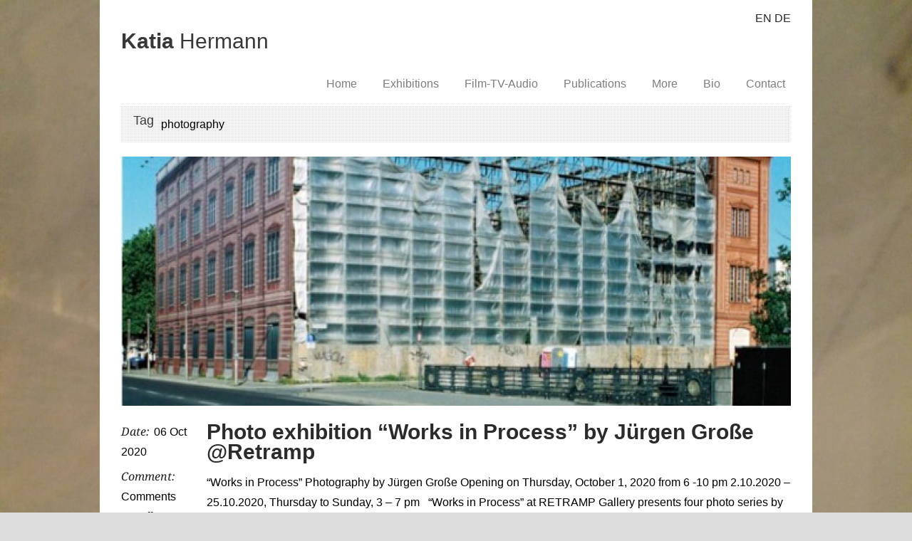

--- FILE ---
content_type: text/html; charset=UTF-8
request_url: https://www.katiahermann.com/tag/photography/
body_size: 136786
content:
<!DOCTYPE html>
<!--[if lt IE 7 ]><html class="ie ie6" lang="en"> <![endif]-->
<!--[if IE 7 ]><html class="ie ie7" lang="en"> <![endif]-->
<!--[if IE 8 ]><html class="ie ie8" lang="en"> <![endif]-->
<!--[if (gte IE 9)|!(IE)]><!--><html lang="en-US"> <!--<![endif]-->
<head>

	<!-- Basic Page Needs
  ================================================== -->
	<meta charset="utf-8" />
	<title>Curating exhibitions / Contributing to Film &amp; TV   &raquo; photography</title>

	<!-- CSS
  ================================================== -->
	<link rel="stylesheet" href="https://www.katiahermann.com/wp-content/themes/gs/style.css" type="text/css" />
	
				<meta name="viewport" content="width=device-width, initial-scale=1, maximum-scale=1">
		<link rel="stylesheet" href="https://www.katiahermann.com/wp-content/themes/gs/stylesheet/skeleton-responsive.css">
		<link rel="stylesheet" href="https://www.katiahermann.com/wp-content/themes/gs/stylesheet/layout-responsive.css">	
		
	<!--[if lt IE 9]>
		<link rel="stylesheet" href="https://www.katiahermann.com/wp-content/themes/gs/stylesheet/ie-style.php?path=https://www.katiahermann.com/wp-content/themes/gs" type="text/css" media="screen, projection" /> 
	<![endif]-->
	<!--[if IE 7]>
		<link rel="stylesheet" href="https://www.katiahermann.com/wp-content/themes/gs/stylesheet/ie7-style.css" /> 
	<![endif]-->	
	
	<!-- Favicon
   ================================================== -->
	
	<!-- Start WP_HEAD
   ================================================== -->
		
	<meta name='robots' content='max-image-preview:large' />
<link rel="alternate" type="application/rss+xml" title="Curating exhibitions / Contributing to Film &amp; TV &raquo; Feed" href="https://www.katiahermann.com/feed/" />
<link rel="alternate" type="application/rss+xml" title="Curating exhibitions / Contributing to Film &amp; TV &raquo; Comments Feed" href="https://www.katiahermann.com/comments/feed/" />
<link rel="alternate" type="application/rss+xml" title="Curating exhibitions / Contributing to Film &amp; TV &raquo; photography Tag Feed" href="https://www.katiahermann.com/tag/photography/feed/" />
<script type="text/javascript">
window._wpemojiSettings = {"baseUrl":"https:\/\/s.w.org\/images\/core\/emoji\/14.0.0\/72x72\/","ext":".png","svgUrl":"https:\/\/s.w.org\/images\/core\/emoji\/14.0.0\/svg\/","svgExt":".svg","source":{"concatemoji":"https:\/\/www.katiahermann.com\/wp-includes\/js\/wp-emoji-release.min.js?ver=6.2"}};
/*! This file is auto-generated */
!function(e,a,t){var n,r,o,i=a.createElement("canvas"),p=i.getContext&&i.getContext("2d");function s(e,t){p.clearRect(0,0,i.width,i.height),p.fillText(e,0,0);e=i.toDataURL();return p.clearRect(0,0,i.width,i.height),p.fillText(t,0,0),e===i.toDataURL()}function c(e){var t=a.createElement("script");t.src=e,t.defer=t.type="text/javascript",a.getElementsByTagName("head")[0].appendChild(t)}for(o=Array("flag","emoji"),t.supports={everything:!0,everythingExceptFlag:!0},r=0;r<o.length;r++)t.supports[o[r]]=function(e){if(p&&p.fillText)switch(p.textBaseline="top",p.font="600 32px Arial",e){case"flag":return s("\ud83c\udff3\ufe0f\u200d\u26a7\ufe0f","\ud83c\udff3\ufe0f\u200b\u26a7\ufe0f")?!1:!s("\ud83c\uddfa\ud83c\uddf3","\ud83c\uddfa\u200b\ud83c\uddf3")&&!s("\ud83c\udff4\udb40\udc67\udb40\udc62\udb40\udc65\udb40\udc6e\udb40\udc67\udb40\udc7f","\ud83c\udff4\u200b\udb40\udc67\u200b\udb40\udc62\u200b\udb40\udc65\u200b\udb40\udc6e\u200b\udb40\udc67\u200b\udb40\udc7f");case"emoji":return!s("\ud83e\udef1\ud83c\udffb\u200d\ud83e\udef2\ud83c\udfff","\ud83e\udef1\ud83c\udffb\u200b\ud83e\udef2\ud83c\udfff")}return!1}(o[r]),t.supports.everything=t.supports.everything&&t.supports[o[r]],"flag"!==o[r]&&(t.supports.everythingExceptFlag=t.supports.everythingExceptFlag&&t.supports[o[r]]);t.supports.everythingExceptFlag=t.supports.everythingExceptFlag&&!t.supports.flag,t.DOMReady=!1,t.readyCallback=function(){t.DOMReady=!0},t.supports.everything||(n=function(){t.readyCallback()},a.addEventListener?(a.addEventListener("DOMContentLoaded",n,!1),e.addEventListener("load",n,!1)):(e.attachEvent("onload",n),a.attachEvent("onreadystatechange",function(){"complete"===a.readyState&&t.readyCallback()})),(e=t.source||{}).concatemoji?c(e.concatemoji):e.wpemoji&&e.twemoji&&(c(e.twemoji),c(e.wpemoji)))}(window,document,window._wpemojiSettings);
</script>
<style type="text/css">
img.wp-smiley,
img.emoji {
	display: inline !important;
	border: none !important;
	box-shadow: none !important;
	height: 1em !important;
	width: 1em !important;
	margin: 0 0.07em !important;
	vertical-align: -0.1em !important;
	background: none !important;
	padding: 0 !important;
}
</style>
	<link rel='stylesheet' id='vc_extensions_cqbundle_adminicon-css' href='https://www.katiahermann.com/wp-content/plugins/vce/css/admin_icon.min.css?ver=6.2' type='text/css' media='all' />
<link rel='stylesheet' id='style-custom-css' href='https://www.katiahermann.com/wp-content/themes/gs/style-custom.php?ver=6.2' type='text/css' media='all' />
<link rel='stylesheet' id='Google-Font-css' href='https://www.katiahermann.com/wp-content/uploads/fonts/6694a5ababf4391f9f67615b314a00b4/font.css?v=1667215284' type='text/css' media='all' />
<link rel='stylesheet' id='wp-block-library-css' href='https://www.katiahermann.com/wp-includes/css/dist/block-library/style.min.css?ver=6.2' type='text/css' media='all' />
<link rel='stylesheet' id='classic-theme-styles-css' href='https://www.katiahermann.com/wp-includes/css/classic-themes.min.css?ver=6.2' type='text/css' media='all' />
<style id='global-styles-inline-css' type='text/css'>
body{--wp--preset--color--black: #000000;--wp--preset--color--cyan-bluish-gray: #abb8c3;--wp--preset--color--white: #ffffff;--wp--preset--color--pale-pink: #f78da7;--wp--preset--color--vivid-red: #cf2e2e;--wp--preset--color--luminous-vivid-orange: #ff6900;--wp--preset--color--luminous-vivid-amber: #fcb900;--wp--preset--color--light-green-cyan: #7bdcb5;--wp--preset--color--vivid-green-cyan: #00d084;--wp--preset--color--pale-cyan-blue: #8ed1fc;--wp--preset--color--vivid-cyan-blue: #0693e3;--wp--preset--color--vivid-purple: #9b51e0;--wp--preset--gradient--vivid-cyan-blue-to-vivid-purple: linear-gradient(135deg,rgba(6,147,227,1) 0%,rgb(155,81,224) 100%);--wp--preset--gradient--light-green-cyan-to-vivid-green-cyan: linear-gradient(135deg,rgb(122,220,180) 0%,rgb(0,208,130) 100%);--wp--preset--gradient--luminous-vivid-amber-to-luminous-vivid-orange: linear-gradient(135deg,rgba(252,185,0,1) 0%,rgba(255,105,0,1) 100%);--wp--preset--gradient--luminous-vivid-orange-to-vivid-red: linear-gradient(135deg,rgba(255,105,0,1) 0%,rgb(207,46,46) 100%);--wp--preset--gradient--very-light-gray-to-cyan-bluish-gray: linear-gradient(135deg,rgb(238,238,238) 0%,rgb(169,184,195) 100%);--wp--preset--gradient--cool-to-warm-spectrum: linear-gradient(135deg,rgb(74,234,220) 0%,rgb(151,120,209) 20%,rgb(207,42,186) 40%,rgb(238,44,130) 60%,rgb(251,105,98) 80%,rgb(254,248,76) 100%);--wp--preset--gradient--blush-light-purple: linear-gradient(135deg,rgb(255,206,236) 0%,rgb(152,150,240) 100%);--wp--preset--gradient--blush-bordeaux: linear-gradient(135deg,rgb(254,205,165) 0%,rgb(254,45,45) 50%,rgb(107,0,62) 100%);--wp--preset--gradient--luminous-dusk: linear-gradient(135deg,rgb(255,203,112) 0%,rgb(199,81,192) 50%,rgb(65,88,208) 100%);--wp--preset--gradient--pale-ocean: linear-gradient(135deg,rgb(255,245,203) 0%,rgb(182,227,212) 50%,rgb(51,167,181) 100%);--wp--preset--gradient--electric-grass: linear-gradient(135deg,rgb(202,248,128) 0%,rgb(113,206,126) 100%);--wp--preset--gradient--midnight: linear-gradient(135deg,rgb(2,3,129) 0%,rgb(40,116,252) 100%);--wp--preset--duotone--dark-grayscale: url('#wp-duotone-dark-grayscale');--wp--preset--duotone--grayscale: url('#wp-duotone-grayscale');--wp--preset--duotone--purple-yellow: url('#wp-duotone-purple-yellow');--wp--preset--duotone--blue-red: url('#wp-duotone-blue-red');--wp--preset--duotone--midnight: url('#wp-duotone-midnight');--wp--preset--duotone--magenta-yellow: url('#wp-duotone-magenta-yellow');--wp--preset--duotone--purple-green: url('#wp-duotone-purple-green');--wp--preset--duotone--blue-orange: url('#wp-duotone-blue-orange');--wp--preset--font-size--small: 13px;--wp--preset--font-size--medium: 20px;--wp--preset--font-size--large: 36px;--wp--preset--font-size--x-large: 42px;--wp--preset--spacing--20: 0.44rem;--wp--preset--spacing--30: 0.67rem;--wp--preset--spacing--40: 1rem;--wp--preset--spacing--50: 1.5rem;--wp--preset--spacing--60: 2.25rem;--wp--preset--spacing--70: 3.38rem;--wp--preset--spacing--80: 5.06rem;--wp--preset--shadow--natural: 6px 6px 9px rgba(0, 0, 0, 0.2);--wp--preset--shadow--deep: 12px 12px 50px rgba(0, 0, 0, 0.4);--wp--preset--shadow--sharp: 6px 6px 0px rgba(0, 0, 0, 0.2);--wp--preset--shadow--outlined: 6px 6px 0px -3px rgba(255, 255, 255, 1), 6px 6px rgba(0, 0, 0, 1);--wp--preset--shadow--crisp: 6px 6px 0px rgba(0, 0, 0, 1);}:where(.is-layout-flex){gap: 0.5em;}body .is-layout-flow > .alignleft{float: left;margin-inline-start: 0;margin-inline-end: 2em;}body .is-layout-flow > .alignright{float: right;margin-inline-start: 2em;margin-inline-end: 0;}body .is-layout-flow > .aligncenter{margin-left: auto !important;margin-right: auto !important;}body .is-layout-constrained > .alignleft{float: left;margin-inline-start: 0;margin-inline-end: 2em;}body .is-layout-constrained > .alignright{float: right;margin-inline-start: 2em;margin-inline-end: 0;}body .is-layout-constrained > .aligncenter{margin-left: auto !important;margin-right: auto !important;}body .is-layout-constrained > :where(:not(.alignleft):not(.alignright):not(.alignfull)){max-width: var(--wp--style--global--content-size);margin-left: auto !important;margin-right: auto !important;}body .is-layout-constrained > .alignwide{max-width: var(--wp--style--global--wide-size);}body .is-layout-flex{display: flex;}body .is-layout-flex{flex-wrap: wrap;align-items: center;}body .is-layout-flex > *{margin: 0;}:where(.wp-block-columns.is-layout-flex){gap: 2em;}.has-black-color{color: var(--wp--preset--color--black) !important;}.has-cyan-bluish-gray-color{color: var(--wp--preset--color--cyan-bluish-gray) !important;}.has-white-color{color: var(--wp--preset--color--white) !important;}.has-pale-pink-color{color: var(--wp--preset--color--pale-pink) !important;}.has-vivid-red-color{color: var(--wp--preset--color--vivid-red) !important;}.has-luminous-vivid-orange-color{color: var(--wp--preset--color--luminous-vivid-orange) !important;}.has-luminous-vivid-amber-color{color: var(--wp--preset--color--luminous-vivid-amber) !important;}.has-light-green-cyan-color{color: var(--wp--preset--color--light-green-cyan) !important;}.has-vivid-green-cyan-color{color: var(--wp--preset--color--vivid-green-cyan) !important;}.has-pale-cyan-blue-color{color: var(--wp--preset--color--pale-cyan-blue) !important;}.has-vivid-cyan-blue-color{color: var(--wp--preset--color--vivid-cyan-blue) !important;}.has-vivid-purple-color{color: var(--wp--preset--color--vivid-purple) !important;}.has-black-background-color{background-color: var(--wp--preset--color--black) !important;}.has-cyan-bluish-gray-background-color{background-color: var(--wp--preset--color--cyan-bluish-gray) !important;}.has-white-background-color{background-color: var(--wp--preset--color--white) !important;}.has-pale-pink-background-color{background-color: var(--wp--preset--color--pale-pink) !important;}.has-vivid-red-background-color{background-color: var(--wp--preset--color--vivid-red) !important;}.has-luminous-vivid-orange-background-color{background-color: var(--wp--preset--color--luminous-vivid-orange) !important;}.has-luminous-vivid-amber-background-color{background-color: var(--wp--preset--color--luminous-vivid-amber) !important;}.has-light-green-cyan-background-color{background-color: var(--wp--preset--color--light-green-cyan) !important;}.has-vivid-green-cyan-background-color{background-color: var(--wp--preset--color--vivid-green-cyan) !important;}.has-pale-cyan-blue-background-color{background-color: var(--wp--preset--color--pale-cyan-blue) !important;}.has-vivid-cyan-blue-background-color{background-color: var(--wp--preset--color--vivid-cyan-blue) !important;}.has-vivid-purple-background-color{background-color: var(--wp--preset--color--vivid-purple) !important;}.has-black-border-color{border-color: var(--wp--preset--color--black) !important;}.has-cyan-bluish-gray-border-color{border-color: var(--wp--preset--color--cyan-bluish-gray) !important;}.has-white-border-color{border-color: var(--wp--preset--color--white) !important;}.has-pale-pink-border-color{border-color: var(--wp--preset--color--pale-pink) !important;}.has-vivid-red-border-color{border-color: var(--wp--preset--color--vivid-red) !important;}.has-luminous-vivid-orange-border-color{border-color: var(--wp--preset--color--luminous-vivid-orange) !important;}.has-luminous-vivid-amber-border-color{border-color: var(--wp--preset--color--luminous-vivid-amber) !important;}.has-light-green-cyan-border-color{border-color: var(--wp--preset--color--light-green-cyan) !important;}.has-vivid-green-cyan-border-color{border-color: var(--wp--preset--color--vivid-green-cyan) !important;}.has-pale-cyan-blue-border-color{border-color: var(--wp--preset--color--pale-cyan-blue) !important;}.has-vivid-cyan-blue-border-color{border-color: var(--wp--preset--color--vivid-cyan-blue) !important;}.has-vivid-purple-border-color{border-color: var(--wp--preset--color--vivid-purple) !important;}.has-vivid-cyan-blue-to-vivid-purple-gradient-background{background: var(--wp--preset--gradient--vivid-cyan-blue-to-vivid-purple) !important;}.has-light-green-cyan-to-vivid-green-cyan-gradient-background{background: var(--wp--preset--gradient--light-green-cyan-to-vivid-green-cyan) !important;}.has-luminous-vivid-amber-to-luminous-vivid-orange-gradient-background{background: var(--wp--preset--gradient--luminous-vivid-amber-to-luminous-vivid-orange) !important;}.has-luminous-vivid-orange-to-vivid-red-gradient-background{background: var(--wp--preset--gradient--luminous-vivid-orange-to-vivid-red) !important;}.has-very-light-gray-to-cyan-bluish-gray-gradient-background{background: var(--wp--preset--gradient--very-light-gray-to-cyan-bluish-gray) !important;}.has-cool-to-warm-spectrum-gradient-background{background: var(--wp--preset--gradient--cool-to-warm-spectrum) !important;}.has-blush-light-purple-gradient-background{background: var(--wp--preset--gradient--blush-light-purple) !important;}.has-blush-bordeaux-gradient-background{background: var(--wp--preset--gradient--blush-bordeaux) !important;}.has-luminous-dusk-gradient-background{background: var(--wp--preset--gradient--luminous-dusk) !important;}.has-pale-ocean-gradient-background{background: var(--wp--preset--gradient--pale-ocean) !important;}.has-electric-grass-gradient-background{background: var(--wp--preset--gradient--electric-grass) !important;}.has-midnight-gradient-background{background: var(--wp--preset--gradient--midnight) !important;}.has-small-font-size{font-size: var(--wp--preset--font-size--small) !important;}.has-medium-font-size{font-size: var(--wp--preset--font-size--medium) !important;}.has-large-font-size{font-size: var(--wp--preset--font-size--large) !important;}.has-x-large-font-size{font-size: var(--wp--preset--font-size--x-large) !important;}
.wp-block-navigation a:where(:not(.wp-element-button)){color: inherit;}
:where(.wp-block-columns.is-layout-flex){gap: 2em;}
.wp-block-pullquote{font-size: 1.5em;line-height: 1.6;}
</style>
<link rel='stylesheet' id='fsb-image-css' href='https://www.katiahermann.com/wp-content/plugins/simple-full-screen-background-image/includes/fullscreen-image.css?ver=6.2' type='text/css' media='all' />
<link rel='stylesheet' id='superfish-css' href='https://www.katiahermann.com/wp-content/themes/gs/stylesheet/superfish.css?ver=6.2' type='text/css' media='all' />
<link rel='stylesheet' id='prettyPhoto-css' href='https://www.katiahermann.com/wp-content/themes/gs/stylesheet/prettyPhoto.css?ver=6.2' type='text/css' media='all' />
<link rel='stylesheet' id='flex-slider-css' href='https://www.katiahermann.com/wp-content/themes/gs/stylesheet/flexslider.css?ver=6.2' type='text/css' media='all' />
<script type='text/javascript' src='https://www.katiahermann.com/wp-includes/js/jquery/jquery.min.js?ver=3.6.3' id='jquery-core-js'></script>
<script type='text/javascript' src='https://www.katiahermann.com/wp-includes/js/jquery/jquery-migrate.min.js?ver=3.4.0' id='jquery-migrate-js'></script>
<script type='text/javascript' src='https://www.katiahermann.com/wp-content/themes/gs/javascript/jquery.fitvids.js?ver=1.0' id='fitvids-js'></script>
<link rel="https://api.w.org/" href="https://www.katiahermann.com/wp-json/" /><link rel="alternate" type="application/json" href="https://www.katiahermann.com/wp-json/wp/v2/tags/152" /><link rel="EditURI" type="application/rsd+xml" title="RSD" href="https://www.katiahermann.com/xmlrpc.php?rsd" />
<link rel="wlwmanifest" type="application/wlwmanifest+xml" href="https://www.katiahermann.com/wp-includes/wlwmanifest.xml" />
<meta name="generator" content="WordPress 6.2" />
<link hreflang="de" href="https://www.katiahermann.com/de/tag/photography/" rel="alternate" />
<link hreflang="en" href="https://www.katiahermann.com/en/tag/photography/" rel="alternate" />
<link hreflang="x-default" href="https://www.katiahermann.com/tag/photography/" rel="alternate" />
<meta name="generator" content="qTranslate-X 3.4.6.8" />
<meta name="generator" content="Powered by WPBakery Page Builder - drag and drop page builder for WordPress."/>
<style id="sccss">.breadcrumbs {
  display: none !important;
}

.post-header .post-meta {
  display: none !important;
}

.post-header .comments {
  display: none !important;
}

.post-share {
  display: none !important;
}


.gallery-title, .section-head {
  display: none !important;
}

.related-posts, .highlights-box.related-posts {
  display: none !important;
}

.nocomments {
  display: none !important;
}

.author-info .description {
  display: none !important;
}

.navigation {
    background-color: #FFF !important;
}

.navigation .menu > li:hover > a, .navigation .menu > .current-menu-item > a, .navigation .menu > .current-menu-parent > a, .navigation .menu > .current-menu-ancestor > a, .tabbed .tabs-list .active a, .comment-content .reply, .sc-tabs .active a, .navigation .mega-menu {
  background-color: #F2F2F2 !important;
  border-radius: 13px 13px 0 0 !important;
}

.no-sidebar .post-header .featured img {
  display: none !important;
}

.main-head header {
  line-height: normal !important;
  padding-top: 35px !important;
}

.navigation .menu > li > a {
  margin-right: 5px !important;
}


.single-thumbnail-info {
  display: none !important;
}

p, div {
  font-size: 16px !important;
  line-height: 28px !important;
  color: #000 !important;
}

.social-share-title {
  display: none !important;
}

.about-author-wrapper {
  display: none !important;
}

.social-shares {
  display: none !important;
}

h1.gdl-page-title {
  font-size: 18px !important;
}

.gdl-page-title-left-bar {
  display: none !important;
}

.slideshow_container_style-dark {
  margin-bottom: 20px !important;
}

.nivo-controlNav {
  display: none !important;
}

h3 {
  font-size: 16px !important;
  line-height: 25px !important;
}

.comment-wrapper {
  display: none !important;
}

.vc_gitem-post-data-source-post_date {
  display: none !important;
}

.stunning-text-corner.bottom, .stunning-text-corner.top {
  display: none !important;
}

.navigation-wrapper .sf-menu ul, .navigation-wrapper .sf-menu ul li {
  font-size: 12px !important;
}

.menu-wrapper .sf-menu li li a {
  line-height: 17px !important;
}

.navigation-wrapper .sf-menu .current-menu-ancestor a, .navigation-wrapper .sf-menu .current-menu-item a {
  font-weight: normal !important;
}

h2 {
  font-size: 30px !important;
}

.logo-wrapper {
  margin-top: 44px !important;
}

.sf-menu {
  margin-top: 55px !important;
}

.slideshow_container_style-dark .slideshow_description_box div.slideshow_title {
  color: #FFF !important;
}

.slideshow_container_style-dark .slideshow_description_box div.slideshow_description {
  color: #FFF !important;
}

.fluid-width-video-wrapper iframe, .fluid-width-video-wrapper object, .fluid-width-video-wrapper embed {
  width: 70% !important;
  height: 70% !important;
}

.slider-title-bar {
  display: none !important;
}

.gdl-slider-title {
  font-size: 20px !important;
  line-height: 32px !important;
}

.copyright-wrapper {
  display: none !important;
}
  

h1.stunning-text-title {
  font-weight: normal !important;
}

h1.gdl-page-title {
  font-weight: normal !important;
}

.nivo-caption {
  width: 31% !important;
  padding: 15px 25px !important;
}

.gdl-slider-title {
  padding-bottom: 0 !important;
  font-weight: 100 !important;
  letter-spacing: 0.5px !important;
}

.footer-wrapper {
  background: transparent !important;
}

.custom-sidebar {
  margin: 0 !important;
}

.footer-widget-wrapper {
  padding: 0 !important;
}

.footer-wrapper .custom-sidebar ul li {
  background: none !important;
}

.custom-sidebar ul li {
  padding: 0 !important;
}
  
.container {
  background-color: #FFF !important;
}

.footer-wrapper .gdl-divider, .footer-wrapper .custom-sidebar.gdl-divider div, .footer-wrapper .custom-sidebar.gdl-divider ul li {
  border-color: #FFF !important;
}

.divider {
  display: none;
}

.stunning-text-wrapper {
  border: none !important;
}

.katiaimg {
  margin: 8px 35px 10px 0 !important;
}


@media only screen and (max-width: 767px) {
  div.nivoSlider{ display:  inherit !important }}

  
@media only screen and (max-width: 500px) {
  .gdl-slider-title {
    font-size: 13px !important;
    line-height: 20px !important;
  }}</style><noscript><style> .wpb_animate_when_almost_visible { opacity: 1; }</style></noscript>	
	<!-- FB Thumbnail
   ================================================== -->
	<link rel="image_src" href="https://www.katiahermann.com/wp-content/uploads/2020/10/Jürgen-Große-Works-in-Process-Bauakademie-flyer-150x150.jpg" />	
</head>
<body class="archive tag tag-photography tag-152 wpb-js-composer js-comp-ver-6.8.0 vc_responsive">
	<div class="body-wrapper">
	<div class="container">
		<div class="header-wrapper">
			<!-- Get Logo -->
			<div class="logo-wrapper"><a href="http://www.katiahermann.com"><h2><strong>Katia</strong> Hermann</h2></a>
				
			</div>		
			<div class="header-right-side-wrapper">
			<!-- Get Social Network -->

			<div class="social-wrapper">	<a href="http://www.katiahermann.com/en">EN</a>	<a href="http://www.katiahermann.com/de">DE</a>	




				<div class="social-icon-wrapper">
			 
									</div>
			</div>	<!-- Social wrapper -->
			<!-- Navigation -->
			<div class="navigation-wrapper">
				<div id="main-superfish-wrapper" class="menu-wrapper"><ul id="menu-main-de" class="sf-menu"><li id="menu-item-2901" class="menu-item menu-item-type-post_type menu-item-object-page menu-item-home menu-item-2901"><a href="https://www.katiahermann.com/">Home</a></li>
<li id="menu-item-2792" class="menu-item menu-item-type-post_type menu-item-object-page menu-item-has-children menu-item-2792"><a href="https://www.katiahermann.com/exhibitions/">Exhibitions</a>
<ul class="sub-menu">
	<li id="menu-item-4453" class="menu-item menu-item-type-post_type menu-item-object-post menu-item-4453"><a href="https://www.katiahermann.com/group-show-papery-ii-retramp-gallery-berlin/">Group show PAPERY II @RETRAMP Gallery Berlin</a></li>
	<li id="menu-item-4367" class="menu-item menu-item-type-post_type menu-item-object-post menu-item-4367"><a href="https://www.katiahermann.com/time-is-a-healer-solo-show-by-jonny-star-retramp-gallery/">Solo show Time Is a Healer &#8211; by Jonny Star @RETRAMP Gallery</a></li>
	<li id="menu-item-4330" class="menu-item menu-item-type-post_type menu-item-object-post menu-item-4330"><a href="https://www.katiahermann.com/duo-show-berlin-stillgelegt-kiezreport-6de-de-at-48h-neukoelln-2024/">Duo show BERLIN Stillgelegt/Kiezreport 6de.de at 48h Neukölln 2024</a></li>
	<li id="menu-item-4302" class="menu-item menu-item-type-post_type menu-item-object-post menu-item-4302"><a href="https://www.katiahermann.com/lebenszeichen-sign-of-life-solo-show-by-thomas-bratzke-a-k-a-zasd/">Solo show LEBENSZEICHEN / Sign of life – by Thomas Bratzke a.k.a. ZASD</a></li>
	<li id="menu-item-4259" class="menu-item menu-item-type-post_type menu-item-object-post menu-item-4259"><a href="https://www.katiahermann.com/papery-group-show-with-original-paper-works-retramp/">Group show: PAPERY &#8211; with original paper works @RETRAMP</a></li>
	<li id="menu-item-4218" class="menu-item menu-item-type-post_type menu-item-object-post menu-item-4218"><a href="https://www.katiahermann.com/point-of-views-blick-und-richtung-group-show-schloss-biesdorf-co-curated-with-karin-scheel/">Group show Point of view(s)-Blick und Richtung, Schloss Biesdorf, co-curated with Karin Scheel</a></li>
	<li id="menu-item-4202" class="menu-item menu-item-type-post_type menu-item-object-post menu-item-4202"><a href="https://www.katiahermann.com/weiterbildung-reshaped-jessica-buhlmann-liviu-bulea-and-katrin-kampmann-retramp/">Group show WEITERBILDUNG &#8211; RESHAPED : Jessica Buhlmann, Liviu Bulea and Katrin Kampmann, co-curated with Linda Toivio @RETRAMP</a></li>
	<li id="menu-item-4183" class="menu-item menu-item-type-post_type menu-item-object-post menu-item-4183"><a href="https://www.katiahermann.com/solo-show-cream-nischengold-schriftverkehr-retramp-berlin/">Solo show CREAM – Nischengold &#038; Schriftverkehr @RETRAMP Berlin</a></li>
	<li id="menu-item-4171" class="menu-item menu-item-type-post_type menu-item-object-post menu-item-4171"><a href="https://www.katiahermann.com/solos-show-marta-colombo-feeling-purple-co-curated-by-valentina-galossi/">Solo show Marta Colombo, Feeling purple, co-curated with Valentina Galossi ©Retramp</a></li>
	<li id="menu-item-4071" class="menu-item menu-item-type-post_type menu-item-object-post menu-item-4071"><a href="https://www.katiahermann.com/duo-show-with-caitlin-hespe-ida-lawrence-a-bird-in-the-grass-is-worth-a-thousand-hearts-retramp/">Duo show with Caitlin Hespe &#038; Ida Lawrence &#8220;A bird in the grass is worth a thousand hearts&#8221; @RETRAMP</a></li>
	<li id="menu-item-4037" class="menu-item menu-item-type-post_type menu-item-object-post menu-item-4037"><a href="https://www.katiahermann.com/solos-show-retramp-breaking-your-mothers-heart-bugra-erol/">Solo show @Retramp: Breaking-Your-Mother’s-Heart &#8211; Bugra Erol</a></li>
	<li id="menu-item-4083" class="menu-item menu-item-type-post_type menu-item-object-post menu-item-4083"><a href="https://www.katiahermann.com/initiator-of-fruhjahrsputzsmanifest-an-exhibition-and-collaboration-by-laure-catugier-elma-riza/">Initiator of: FRÜHJAHRSPUTZSMANIFEST- An exhibition and collaboration by Laure Catugier &#038; Elma Riza @RETRAMP</a></li>
	<li id="menu-item-4020" class="menu-item menu-item-type-post_type menu-item-object-post menu-item-4020"><a href="https://www.katiahermann.com/solo-show-figurenknauelsz-howtokillagraffiti-retramp/">Solo show &#8220;FIGURENKNÄUELSz&#8221;- HOWTOKILLAGRAFFITI @Retramp</a></li>
	<li id="menu-item-3988" class="menu-item menu-item-type-post_type menu-item-object-post menu-item-3988"><a href="https://www.katiahermann.com/online-group-show-naturartis-berlin-collective/">Online group show NATURARTIS @Berlin Collective</a></li>
	<li id="menu-item-3943" class="menu-item menu-item-type-post_type menu-item-object-post menu-item-3943"><a href="https://www.katiahermann.com/photo-exhibition-works-in-process-by-jurgen-grose/">Photo exhibition &#8220;Works in Process&#8221; by Jürgen Große @Retramp</a></li>
	<li id="menu-item-3937" class="menu-item menu-item-type-post_type menu-item-object-post menu-item-3937"><a href="https://www.katiahermann.com/bleib-aufm-teppich-callirugdancebrooklyn-edition-by-kadir-amigo-memis/">Performance BLEIB AUFM TEPPICH /BROOKLYN EDITION by Kadir Amigo Memis  @Retramp</a></li>
	<li id="menu-item-3923" class="menu-item menu-item-type-post_type menu-item-object-post menu-item-3923"><a href="https://www.katiahermann.com/groove-tectonics-solo-show-by-willi-tomes/">Solo Show Willi Tomes &#8220;Groove tectonics&#8221; @Retramp</a></li>
	<li id="menu-item-3928" class="menu-item menu-item-type-post_type menu-item-object-post menu-item-3928"><a href="https://www.katiahermann.com/urban-art-weekend-ii-48h-neukolln-online-edition-2020/">URBAN ART WEEKEND II 48h Neukölln Online Edition 2020/curator</a></li>
	<li id="menu-item-3890" class="menu-item menu-item-type-post_type menu-item-object-post menu-item-3890"><a href="https://www.katiahermann.com/inventory-duo-show-of-xavier-krilyk-and-willi-tomes-retramp/">Duo show &#8220;INVENTORY&#8221;, Xavier Krilyk &#038; Willi Tomes @Retramp</a></li>
	<li id="menu-item-3840" class="menu-item menu-item-type-post_type menu-item-object-post menu-item-3840"><a href="https://www.katiahermann.com/photo-exhibition-berlin-writing-graffitibrussels/">Photo exhibition BERLIN: Writing Graffiti @Manufacture 111Bruxelles</a></li>
	<li id="menu-item-3807" class="menu-item menu-item-type-post_type menu-item-object-post menu-item-3807"><a href="https://www.katiahermann.com/beyond-walls-berlin-by-saypeproduction-manager/">Production manager &#8220;SAYPE with BEYOND WALLS in Berlin&#8221;</a></li>
	<li id="menu-item-3789" class="menu-item menu-item-type-post_type menu-item-object-post menu-item-3789"><a href="https://www.katiahermann.com/mon-museum-of-now-group-show-collaboration/">Co-curator &#038; writer group show &#8220;MON &#8211; Museum of Now&#8221;</a></li>
	<li id="menu-item-3780" class="menu-item menu-item-type-post_type menu-item-object-post menu-item-3780"><a href="https://www.katiahermann.com/urban-art-week-2019/">URBAN ART WEEK 2019/ Program coordination &#038; movie night</a></li>
	<li id="menu-item-3775" class="menu-item menu-item-type-post_type menu-item-object-post menu-item-3775"><a href="https://www.katiahermann.com/urban-art-weekend-48h-neukolln-2019/">URBAN ART WEEKend @ Kindl / 48h Neukölln 2019 / co-management</a></li>
	<li id="menu-item-3758" class="menu-item menu-item-type-post_type menu-item-object-post menu-item-3758"><a href="https://www.katiahermann.com/back-off-future/">Co-curator &#8220;Back Of(f) Future&#8221;/group show with Brad Downey • Laure Catugier •Thomas Bratzke / Zasd •Mathieu Brohan • Willi Tomes •Teco de Luccia • Akin</a></li>
	<li id="menu-item-3702" class="menu-item menu-item-type-post_type menu-item-object-post menu-item-3702"><a href="https://www.katiahermann.com/zwischenwelten-aus-der-strafanstalt-in-die-kunstkantine/">ZwischenWelten: Aus der Strafanstalt in die Kunstkantine / exhibition / curation</a></li>
	<li id="menu-item-3560" class="menu-item menu-item-type-post_type menu-item-object-post menu-item-3560"><a href="https://www.katiahermann.com/urban-art-week-berlin-2018/">Urban Art Week 2018/Berlin 2018/co-initiator &#038; program coordination &#038; film program</a></li>
	<li id="menu-item-3554" class="menu-item menu-item-type-post_type menu-item-object-post menu-item-3554"><a href="https://www.katiahermann.com/sorry-thematic-exhibition-berlin-graffiti-writing-1983-today/">SORRY! Thematic exhibition Berlin Graffiti Writing 1983-today</a></li>
	<li id="menu-item-3543" class="menu-item menu-item-type-post_type menu-item-object-post menu-item-3543"><a href="https://www.katiahermann.com/maskezwischenwelten-ein-projekt-von-gangway-e-v-der-jugendstrafanstalt-berlin-abgeordnetenhaus/">MaskeZwischenWelten &#8211; ein Projekt von Gangway e.V. &#038; der Jugendstrafanstalt Berlin, Abgeordnetenhaus</a></li>
	<li id="menu-item-3431" class="menu-item menu-item-type-post_type menu-item-object-post menu-item-3431"><a href="https://www.katiahermann.com/zwischenwelten/">ZwischenWelten</a></li>
	<li id="menu-item-3354" class="menu-item menu-item-type-post_type menu-item-object-post menu-item-3354"><a href="https://www.katiahermann.com/raum-fur-gedanken-eine-interaktive-kunstinstallation-im-offentlichen-raum-von-kathrin-ollroge/">Room of thoughts &#8211; a participative installation by Kathrin Ollroge, HU Berlin</a></li>
	<li id="menu-item-7" class="menu-item menu-item-type-post_type menu-item-object-post menu-item-7"><a href="https://www.katiahermann.com/dreamstate-at-hu-berlin/">DREAMSTATE by George Peck, HU Berlin</a></li>
	<li id="menu-item-9" class="menu-item menu-item-type-post_type menu-item-object-post menu-item-9"><a href="https://www.katiahermann.com/arabellion-journalismus-als-aktivismus-kunst-und-antikmesse-sindelfingen/">Arabellion &#8211; Antique &#038; art fair Sindelfingen</a></li>
	<li id="menu-item-10" class="menu-item menu-item-type-post_type menu-item-object-post menu-item-10"><a href="https://www.katiahermann.com/artwalk-goes-catwalk-marriott-hotel-berlin/">ARTWALK GOES CATWALK, Marriott Hotel Berlin</a></li>
	<li id="menu-item-11" class="menu-item menu-item-type-post_type menu-item-object-post menu-item-11"><a href="https://www.katiahermann.com/reporting-a-revolution-continued-copenhagen-photo-festival/">Reporting&#8230;a revolution (continued), Copenhagen Photo Festival</a></li>
	<li id="menu-item-12" class="menu-item menu-item-type-post_type menu-item-object-post menu-item-12"><a href="https://www.katiahermann.com/reporting-a-revolution-continued-freies-museum-berlin/">Reporting&#8230;a revolution (continued), Freies Museum Berlin</a></li>
	<li id="menu-item-13" class="menu-item menu-item-type-post_type menu-item-object-post menu-item-13"><a href="https://www.katiahermann.com/translating-hiphop-joe-conzos-photography-hkw-berlin/">Translating HipHop &#8211; Joe Conzo&#8217;s photography, HKW Berlin</a></li>
	<li id="menu-item-14" class="menu-item menu-item-type-post_type menu-item-object-post menu-item-14"><a href="https://www.katiahermann.com/die-geschichte-eines-hauses-haus-der-jugend-anne-frank-berlin-1956-2011/">Print: The story of a youth facility 1956-2011/Haus der Jugend Anne Frank, Berlin</a></li>
	<li id="menu-item-15" class="menu-item menu-item-type-post_type menu-item-object-post menu-item-15"><a href="https://www.katiahermann.com/here-and-now-amnesia-thematic-group-exhibitio-savvy-contemporary-berlin/">Here and now&#8230;amnesia, thematic group exhibition, savvy contemporary Berlin</a></li>
	<li id="menu-item-16" class="menu-item menu-item-type-post_type menu-item-object-post menu-item-16"><a href="https://www.katiahermann.com/marilyn-monroe-the-last-sitting-photographs-by-bert-stern-from-1962-schloss-britz-berlin/">Marilyn Monroe-The Last Sitting, photographs by Bert Stern from 1962, Schloss Britz Berlin</a></li>
	<li id="menu-item-17" class="menu-item menu-item-type-post_type menu-item-object-post menu-item-17"><a href="https://www.katiahermann.com/phantomschaltung-group-exhibition-at-fernmeldeamt-berlin/">Phantomschaltung, group exhibition at Fernmeldeamt Berlin</a></li>
	<li id="menu-item-18" class="menu-item menu-item-type-post_type menu-item-object-post menu-item-18"><a href="https://www.katiahermann.com/wahre-luegen-original-und-faelschung-im-dialog-schloss-britz-berlin/">Wa(h)re Lügen, Original und Fälschung im Dialog, Schloss Britz Berlin</a></li>
	<li id="menu-item-3068" class="menu-item menu-item-type-post_type menu-item-object-post menu-item-3068"><a href="https://www.katiahermann.com/concrete-skieskidy-phone-picts/">Concrete skies/Kiddy phone pics, temporary gallery Berlin</a></li>
	<li id="menu-item-19" class="menu-item menu-item-type-post_type menu-item-object-post menu-item-19"><a href="https://www.katiahermann.com/friedensreich-hundertwasser-aus-dem-graphischen-werk-von-1951-bis-1997-schloss-britz-berlin/">Friedensreich Hundertwasser &#8211; graphic works from 1951 to 1992, Schloss Britz Berlin</a></li>
	<li id="menu-item-2558" class="menu-item menu-item-type-post_type menu-item-object-post menu-item-2558"><a href="https://www.katiahermann.com/executive-production-tu-parles-le-francais-mac-lyonbruxelles/">Executive production, Tu parles !? le français&#8230;, MAC Lyon/Bruxelles</a></li>
	<li id="menu-item-20" class="menu-item menu-item-type-post_type menu-item-object-post menu-item-20"><a href="https://www.katiahermann.com/expo-2000-hanovre-french-pavilion-museography/">Museography French Pavilion, Expo 2000 Hanovre</a></li>
	<li id="menu-item-2567" class="menu-item menu-item-type-post_type menu-item-object-post menu-item-2567"><a href="https://www.katiahermann.com/first-time-in-london-ulrike-bolenz-ape-london/">Solo show Ulrike Bolenz, APE London</a></li>
</ul>
</li>
<li id="menu-item-2793" class="menu-item menu-item-type-post_type menu-item-object-page menu-item-has-children menu-item-2793"><a href="https://www.katiahermann.com/film-tv/">Film-TV-Audio</a>
<ul class="sub-menu">
	<li id="menu-item-4339" class="menu-item menu-item-type-post_type menu-item-object-post menu-item-4339"><a href="https://www.katiahermann.com/audioguide-retrospective-martha-cooper-taking-picturesurban-nation-berlin/">Audioguide retrospective Martha Cooper Taking Pictures@Urban Nation Berlin</a></li>
	<li id="menu-item-3886" class="menu-item menu-item-type-post_type menu-item-object-post menu-item-3886"><a href="https://www.katiahermann.com/5-minutes-with-stohead-arte-creative/">Co-director &#8220;5 Minutes with STOHEAD&#8221;/ ARTE creative</a></li>
	<li id="menu-item-2169" class="menu-item menu-item-type-post_type menu-item-object-post menu-item-2169"><a href="https://www.katiahermann.com/assistant-director-diego-velazquez-le-realisme-sauvage-2014/">Assistant director Diego Velázquez-Le réalisme sauvage, 2014</a></li>
	<li id="menu-item-2171" class="menu-item menu-item-type-post_type menu-item-object-post menu-item-2171"><a href="https://www.katiahermann.com/assistant-productiontranslations-applaus-2014/">Assistant production/translations Applaus, 2014</a></li>
	<li id="menu-item-2572" class="menu-item menu-item-type-post_type menu-item-object-post menu-item-2572"><a href="https://www.katiahermann.com/assistant-producer-arte-journal-since-2009/">Producer (stand in), ARTE journal, Berlin, since 2009</a></li>
	<li id="menu-item-2173" class="menu-item menu-item-type-post_type menu-item-object-post menu-item-2173"><a href="https://www.katiahermann.com/subtitles-german-french-for-dasein-projekt-2009-2011/">Subtitles german/french for Dasein Projekt 2009-2011</a></li>
	<li id="menu-item-2183" class="menu-item menu-item-type-post_type menu-item-object-post menu-item-2183"><a href="https://www.katiahermann.com/research-translations-les-deux-vies-deva-2005/">Research, translations, Les deux vies d&#8217;Eva, 2005</a></li>
	<li id="menu-item-2178" class="menu-item menu-item-type-post_type menu-item-object-post menu-item-2178"><a href="https://www.katiahermann.com/subtitles-the-whisperers-2005/">Subtitles german,The Whisperers, 2005</a></li>
	<li id="menu-item-2181" class="menu-item menu-item-type-post_type menu-item-object-post menu-item-2181"><a href="https://www.katiahermann.com/subtitles-into-great-silence-2004/">Subtitles/translations german, Into great silence, 2004</a></li>
	<li id="menu-item-2574" class="menu-item menu-item-type-post_type menu-item-object-post menu-item-2574"><a href="https://www.katiahermann.com/translations-scriptsubtitles-sophiiie-2003/">Translation script &#038; subtitles french, Sophiiie! 2003</a></li>
	<li id="menu-item-2577" class="menu-item menu-item-type-post_type menu-item-object-post menu-item-2577"><a href="https://www.katiahermann.com/assistant-producer-eierdiebe-2001/">Assistant producer, Eierdiebe, 2001</a></li>
	<li id="menu-item-2580" class="menu-item menu-item-type-post_type menu-item-object-post menu-item-2580"><a href="https://www.katiahermann.com/assistant-production-george-perros-1999/">Assistant production, George Perros, 1999</a></li>
	<li id="menu-item-2175" class="menu-item menu-item-type-post_type menu-item-object-post menu-item-2175"><a href="https://www.katiahermann.com/assistant-director-devos-a-lolympia-1999/">Regieassistentin, Devos à l&#8217;Olympia, 1999</a></li>
</ul>
</li>
<li id="menu-item-2796" class="menu-item menu-item-type-post_type menu-item-object-page menu-item-has-children menu-item-2796"><a href="https://www.katiahermann.com/publications/">Publications</a>
<ul class="sub-menu">
	<li id="menu-item-4449" class="menu-item menu-item-type-post_type menu-item-object-post menu-item-4449"><a href="https://www.katiahermann.com/interview-the-abstract-session-belgium-netherlands-2025-maybe-just-a-beginning-for-more-sessions/">Interview: The Abstract Session (Belgium &#038; Netherlands), 2025: Maybe just a beginning for more sessions…</a></li>
	<li id="menu-item-4446" class="menu-item menu-item-type-post_type menu-item-object-post menu-item-4446"><a href="https://www.katiahermann.com/interview-sonne-im-schacht-sun-in-the-shaft-berlin-ger-obscure-creatures-in-urban-space-up/">Interview Sonne im Schacht (sun in the shaft), Berlin, GER: Obscure creatures in urban space @UP</a></li>
	<li id="menu-item-4443" class="menu-item menu-item-type-post_type menu-item-object-post menu-item-4443"><a href="https://www.katiahermann.com/interview-simek-greece-from-tagging-to-minimalist-metashapes-up/">Interview: SIMEK (GREECE): From Tagging to minimalist METASHAPES @UP</a></li>
	<li id="menu-item-4433" class="menu-item menu-item-type-post_type menu-item-object-post menu-item-4433"><a href="https://www.katiahermann.com/interview-keso-in-sweden-notable-anti-style-up/">Interview: KESO in Sweden: Notable Anti Style @UP</a></li>
	<li id="menu-item-4371" class="menu-item menu-item-type-post_type menu-item-object-post menu-item-4371"><a href="https://www.katiahermann.com/vandalism-a-social-sculpture-a-project-by-brad-downey-in-berlin-kreuzberg-interview-with-jan-kage-artistic-director/">Interview: VANDALISM – A SOCIAL SCULPTURE &#8211; A project by Brad Downey in Berlin-Kreuzberg Interview with Jan Kage, Artistic Director</a></li>
	<li id="menu-item-4364" class="menu-item menu-item-type-post_type menu-item-object-post menu-item-4364"><a href="https://www.katiahermann.com/interview-with-goat543-rus-each-painting-is-a-shadow-of-consciousness-up/">Interview with GOAT543 (RUS): „Each painting is a shadow of consciousness“ UP</a></li>
	<li id="menu-item-4361" class="menu-item menu-item-type-post_type menu-item-object-post menu-item-4361"><a href="https://www.katiahermann.com/interview-peter-michalski-hood-projects-gallery-dusseldorf/">Interview: Peter Michalski Hood Projects Gallery Düsseldorf</a></li>
	<li id="menu-item-4348" class="menu-item menu-item-type-post_type menu-item-object-post menu-item-4348"><a href="https://www.katiahermann.com/interviews-for-abstract-graffiti-magazine-issue-4-to-10/">Print: Interviews for Abstract Graffiti Magazine issue 4 to 10</a></li>
	<li id="menu-item-4343" class="menu-item menu-item-type-post_type menu-item-object-post menu-item-4343"><a href="https://www.katiahermann.com/interview-kenneth-letsoin-nl-abstract-painting-guided-by-pure-intuition-since-35-years-up/">Interview: Kenneth Letsoin (NL): Abstract painting guided by pure intuition since 35 years @UP</a></li>
	<li id="menu-item-4391" class="menu-item menu-item-type-post_type menu-item-object-post menu-item-4391"><a href="https://www.katiahermann.com/print-essay-for-xavier-ceerre-amaneixer-works-from-2020-2023/">Print: Essay for &#8220;Xavier Ceerre-Amanéixer/works from 2020-2023&#8221;</a></li>
	<li id="menu-item-4319" class="menu-item menu-item-type-post_type menu-item-object-post menu-item-4319"><a href="https://www.katiahermann.com/portrait-igor-ponosov-rus-artist-curator-researcher-author-and-publisher-focused-on-urban-art-since-20-years/">Interview: Igor Ponosov (RUS): Artist, curator, researcher, author and publisher focused on Urban Art since 20 years</a></li>
	<li id="menu-item-4313" class="menu-item menu-item-type-post_type menu-item-object-post menu-item-4313"><a href="https://www.katiahermann.com/review-illegal-street-art-graffiti-1960-1995-thematic-exhibition-and-publication/">Review: ILLEGAL. Street Art Graffiti 1960-1995: Thematic exhibition and publication</a></li>
	<li id="menu-item-4298" class="menu-item menu-item-type-post_type menu-item-object-post menu-item-4298"><a href="https://www.katiahermann.com/laguna-in-spain-from-style-and-figuration-to-abstract-organic-painting/">Essay: LAGUNA in Spain: From style and figuration to abstract organic painting</a></li>
	<li id="menu-item-4294" class="menu-item menu-item-type-post_type menu-item-object-post menu-item-4294"><a href="https://www.katiahermann.com/xavi-ceerre-in-spain-confluences-and-fusions-in-abstraction/">Essay: Xavi Ceerre in Spain: Confluences and fusions in abstraction</a></li>
	<li id="menu-item-4316" class="menu-item menu-item-type-post_type menu-item-object-post menu-item-4316"><a href="https://www.katiahermann.com/book-review-28-years-later-2nd-edition-of-theory-of-style-the-liberation-of-the-alphabet-from-1996/">Book review: 28 years later: 2nd edition of “Theory of Style – The Liberation of the Alphabet” (from 1996)</a></li>
	<li id="menu-item-4306" class="menu-item menu-item-type-post_type menu-item-object-post menu-item-4306"><a href="https://www.katiahermann.com/sumer-pieces-howtokillagraffiti-shows-new-subject-graffpaintings/">Exhibition review: „SUMER pieces“: Howtokillagraffiti shows new subject graffpaintings</a></li>
	<li id="menu-item-4289" class="menu-item menu-item-type-post_type menu-item-object-post menu-item-4289"><a href="https://www.katiahermann.com/book-review-essential-posthumous-monograph-daniel-weissbach-aka-cost-aka-dtagno/">Book Review: Essential posthumous monograph “Daniel Weissbach aka COST aka DTagno”</a></li>
	<li id="menu-item-4285" class="menu-item menu-item-type-post_type menu-item-object-post menu-item-4285"><a href="https://www.katiahermann.com/essay-anders-reventlov-in-denmark-automatic-script-on-paper-and-walls/">Essay: Anders Reventlov in Denmark: Automatic script on paper and walls</a></li>
	<li id="menu-item-4281" class="menu-item menu-item-type-post_type menu-item-object-post menu-item-4281"><a href="https://www.katiahermann.com/essay-blazej-rusin-poland-abstract-post-graffiti-painting-with-spirit/">Essay: Blazej Rusin, Poland: Abstract post-graffiti painting with spirit</a></li>
	<li id="menu-item-4278" class="menu-item menu-item-type-post_type menu-item-object-post menu-item-4278"><a href="https://www.katiahermann.com/essay-salvaje-selva-in-spain-expressive-abstraction-with-engraving-techniques-on-walls/">Essay: Salvaje Selva in Spain: Expressive abstraction with engraving techniques on walls</a></li>
	<li id="menu-item-4273" class="menu-item menu-item-type-post_type menu-item-object-post menu-item-4273"><a href="https://www.katiahermann.com/essay-taleggio-in-italy-from-letters-to-playful-abstraction/">Essay: Taleggio in Italy: From letters to playful abstraction</a></li>
	<li id="menu-item-4268" class="menu-item menu-item-type-post_type menu-item-object-post menu-item-4268"><a href="https://www.katiahermann.com/interview-sascha-missfeldt-berlin-agm-magazin/">Interview: Sascha Missfeldt, Berlin @AGM Magazin</a></li>
	<li id="menu-item-4256" class="menu-item menu-item-type-post_type menu-item-object-post menu-item-4256"><a href="https://www.katiahermann.com/text-seikon-pl-sketching-every-day-and-painting-non-figurative-forms/">Essay SEIKON (PL) : Sketching every day and painting non-figurative forms</a></li>
	<li id="menu-item-4263" class="menu-item menu-item-type-post_type menu-item-object-post menu-item-4263"><a href="https://www.katiahermann.com/interview-with-ichbin3oeltanks-berlin/">Interview with ichbin3oeltanks, Berlin</a></li>
	<li id="menu-item-4250" class="menu-item menu-item-type-post_type menu-item-object-post menu-item-4250"><a href="https://www.katiahermann.com/essay-emilio-cerezo-in-spain-from-style-and-characters-to-painting/">Essay: Emilio Cerezo in Spain: From style and characters to painting</a></li>
	<li id="menu-item-4227" class="menu-item menu-item-type-post_type menu-item-object-post menu-item-4227"><a href="https://www.katiahermann.com/ollio-in-sweden-experimental-abstraction-since-more-than-20-years/">Essay: OLLIO in Sweden: Experimental abstraction since more than 20 years</a></li>
	<li id="menu-item-4215" class="menu-item menu-item-type-post_type menu-item-object-post menu-item-4215"><a href="https://www.katiahermann.com/review-born-to-graff-graffiti-in-marzahn-hellersdorf/">Review: : „born to graff. Graffiti in Marzahn-Hellersdorf“</a></li>
	<li id="menu-item-4211" class="menu-item menu-item-type-post_type menu-item-object-post menu-item-4211"><a href="https://www.katiahermann.com/essay-duncan-passmore-uk-in-berlin-from-figurative-to-abstract-in-the-streets/">Essay: Duncan Passmore (UK) in Berlin: From figurative to abstract in the streets</a></li>
	<li id="menu-item-4208" class="menu-item menu-item-type-post_type menu-item-object-post menu-item-4208"><a href="https://www.katiahermann.com/essay-the-british-pioneer-remi-rough-from-style-writing-to-compositional-abstraction/">Essay: The British pioneer Remi ROUGH: from style writing to compositional abstraction</a></li>
	<li id="menu-item-4398" class="menu-item menu-item-type-post_type menu-item-object-post menu-item-4398"><a href="https://www.katiahermann.com/print-graffiti-art-magazine-66-10-11-2022/">Print: Graffiti Art Magazine #66 / 10-11/2022</a></li>
	<li id="menu-item-4405" class="menu-item menu-item-type-post_type menu-item-object-post menu-item-4405"><a href="https://www.katiahermann.com/print-gaffiti-art-magazine-65-09-2022/">Print: Gaffiti Art Magazine #65 09/2022</a></li>
	<li id="menu-item-4165" class="menu-item menu-item-type-post_type menu-item-object-post menu-item-4165"><a href="https://www.katiahermann.com/essay-bilos-gr-letters-and-shapes-as-living-creatures/">Essay: BILOS (GR) : Letters and shapes as living creatures</a></li>
	<li id="menu-item-4411" class="menu-item menu-item-type-post_type menu-item-object-post menu-item-4411"><a href="https://www.katiahermann.com/print-gaffiti-art-magazine-63-05-06-2022/">Print: Gaffiti Art Magazine #63 05-06/2022</a></li>
	<li id="menu-item-4176" class="menu-item menu-item-type-post_type menu-item-object-post menu-item-4176"><a href="https://www.katiahermann.com/review-solo-show-polyptychonsz-by-howtokillagraffiti/">Review solo show POLYPTYCHONSZ by Howtokillagraffiti ©Urban Spree Gallery</a></li>
	<li id="menu-item-4418" class="menu-item menu-item-type-post_type menu-item-object-post menu-item-4418"><a href="https://www.katiahermann.com/print-gaffiti-art-magazine-62-04-05-2022/">Print: Gaffiti Art Magazine #62 04-05/2022</a></li>
	<li id="menu-item-4160" class="menu-item menu-item-type-post_type menu-item-object-post menu-item-4160"><a href="https://www.katiahermann.com/essay-popay-fr-graffiti-writing-illustration-figuration-libre/">Essay: POPAY (FR) – Graffiti writing, illustration, Figuration libre</a></li>
	<li id="menu-item-4156" class="menu-item menu-item-type-post_type menu-item-object-post menu-item-4156"><a href="https://www.katiahermann.com/essay-dafne-tree-esp-drawing-architecture-lettering-and-painting-in-situ/">Essay: DAFNE Tree (ESP) : Drawing, architecture, lettering and painting in situ</a></li>
	<li id="menu-item-4153" class="menu-item menu-item-type-post_type menu-item-object-post menu-item-4153"><a href="https://www.katiahermann.com/essay-srger-in-spain-from-graffiti-writing-to-lyrical-abstraction/">Essay: SRGER in Spain: From graffiti writing to lyrical abstraction</a></li>
	<li id="menu-item-4137" class="menu-item menu-item-type-post_type menu-item-object-post menu-item-4137"><a href="https://www.katiahermann.com/essay-jeroen-erosie-nl-freedom-of-the-artist-mind-through-the-drawn-line/">Essay: Jeroen EROSIE (NL): Freedom of the artist mind through the drawn line</a></li>
	<li id="menu-item-4132" class="menu-item menu-item-type-post_type menu-item-object-post menu-item-4132"><a href="https://www.katiahermann.com/essay-australian-artist-ash-keating-subversive-abstract-impressionist-action-painting/">Essay: Australian artist Ash Keating: Subversive abstract impressionist Action Painting</a></li>
	<li id="menu-item-4127" class="menu-item menu-item-type-post_type menu-item-object-post menu-item-4127"><a href="https://www.katiahermann.com/essay-biomorph-abstract-graffiti-by-italian-artist-108-from-letters-to-enigmatic-numbers/">Essay: Biomorph abstract graffiti by Italian artist 108: From letters to enigmatic numbers</a></li>
	<li id="menu-item-4121" class="menu-item menu-item-type-post_type menu-item-object-post menu-item-4121"><a href="https://www.katiahermann.com/essaypetro-post-graffiti-in-russia-creating-aesthetics-with-the-power-of-the-mind/">Essay:PETRO, post graffiti in Russia: Creating aesthetics with the power of the mind</a></li>
	<li id="menu-item-4116" class="menu-item menu-item-type-post_type menu-item-object-post menu-item-4116"><a href="https://www.katiahermann.com/essay-slak-russian-constructivist-graffiti-detachment-from-reality-and-time/">Essay: SLAK, Russian constructivist graffiti: Detachment from reality and time</a></li>
	<li id="menu-item-4110" class="menu-item menu-item-type-post_type menu-item-object-post menu-item-4110"><a href="https://www.katiahermann.com/essay-arnaud-enroc-in-france-space-for-play-and-intuition/">Essay: Arnaud ENROC in France: Space for play and intuition</a></li>
	<li id="menu-item-4107" class="menu-item menu-item-type-post_type menu-item-object-post menu-item-4107"><a href="https://www.katiahermann.com/essay-ct-in-italy-minimal-graffiti-art-in-situ/">Essay: CT in Italy: Minimal graffiti art in situ</a></li>
	<li id="menu-item-4103" class="menu-item menu-item-type-post_type menu-item-object-post menu-item-4103"><a href="https://www.katiahermann.com/textbims-from-3d-style-to-painterly-geometric-abstraction/">Essay:BIMS – From 3D style to painterly geometric abstraction</a></li>
	<li id="menu-item-4061" class="menu-item menu-item-type-post_type menu-item-object-post menu-item-4061"><a href="https://www.katiahermann.com/review-solo-show-mr-funky-chicken-styles/">Review solo show: Mr Funky Chicken // Styles</a></li>
	<li id="menu-item-4058" class="menu-item menu-item-type-post_type menu-item-object-post menu-item-4058"><a href="https://www.katiahermann.com/senor-parisathens-capturing-the-essence-through-freestyle/">Text: SENOR (Paris/Athens): Capturing the essence through freestyle</a></li>
	<li id="menu-item-4079" class="menu-item menu-item-type-post_type menu-item-object-post menu-item-4079"><a href="https://www.katiahermann.com/text-publication-tramontana-issue-05-2021/">Print: Publication in Tramontana Issue 05-2021//Theme Berlin Halls of fame 80ies/90ies</a></li>
	<li id="menu-item-4075" class="menu-item menu-item-type-post_type menu-item-object-post menu-item-4075"><a href="https://www.katiahermann.com/photo-publication-and-interview-in-boulevard-nr-2/">Print: Photo publication and Interview in Boulevard Nr.2</a></li>
	<li id="menu-item-4034" class="menu-item menu-item-type-post_type menu-item-object-post menu-item-4034"><a href="https://www.katiahermann.com/the-french-greky-from-bombing-to-gestural-painting/">The French GREKY: From Bombing to Gestural Painting</a></li>
	<li id="menu-item-4028" class="menu-item menu-item-type-post_type menu-item-object-post menu-item-4028"><a href="https://www.katiahermann.com/text-up-peter-stelzig-publishes-berlin-graffiti-book-decades-vol-1-1990-2000/">Text @UP: Peter Stelzig publishes Berlin Graffiti book: “DECADES vol. 1 (1990-2000)”</a></li>
	<li id="menu-item-4024" class="menu-item menu-item-type-post_type menu-item-object-post menu-item-4024"><a href="https://www.katiahermann.com/text-for-howtokillagraffiti/">Text for HOWTOKILLAGRAFFITI</a></li>
	<li id="menu-item-4017" class="menu-item menu-item-type-post_type menu-item-object-post menu-item-4017"><a href="https://www.katiahermann.com/text-cream-style-writing-shaped-by-exchange-and-experimentation/">Text: CREAM – Style Writing shaped by exchange and experimentation</a></li>
	<li id="menu-item-4014" class="menu-item menu-item-type-post_type menu-item-object-post menu-item-4014"><a href="https://www.katiahermann.com/text-dima-gred-in-moscow-minimal-graffiti-art/">Text: DIMA GRED in Moscow: Minimal graffiti art</a></li>
	<li id="menu-item-4010" class="menu-item menu-item-type-post_type menu-item-object-post menu-item-4010"><a href="https://www.katiahermann.com/ishem-compose-freely-and-surprise-yourself/">Text: ISHEM – Compose freely and surprise yourself</a></li>
	<li id="menu-item-4001" class="menu-item menu-item-type-post_type menu-item-object-post menu-item-4001"><a href="https://www.katiahermann.com/text-boe-the-creation-of-piece-prototypes/">Text: BOE – The creation of piece-prototypes</a></li>
	<li id="menu-item-4005" class="menu-item menu-item-type-post_type menu-item-object-post menu-item-4005"><a href="https://www.katiahermann.com/book-review-roger-never-be-late-published-hitzerot/">Book review ROGER – NEVER BE LATE published @Hitzerot</a></li>
	<li id="menu-item-3997" class="menu-item menu-item-type-post_type menu-item-object-post menu-item-3997"><a href="https://www.katiahermann.com/text-for-base23/">Text for BASE23</a></li>
	<li id="menu-item-3993" class="menu-item menu-item-type-post_type menu-item-object-post menu-item-3993"><a href="https://www.katiahermann.com/text-lo-milo-the-interventionist-line/">Text: Lo Milo – The interventionist line</a></li>
	<li id="menu-item-3984" class="menu-item menu-item-type-post_type menu-item-object-post menu-item-3984"><a href="https://www.katiahermann.com/eliote-the-mood-of-a-piece/">Text: ELIOTE – The mood of a piece</a></li>
	<li id="menu-item-3949" class="menu-item menu-item-type-post_type menu-item-object-post menu-item-3949"><a href="https://www.katiahermann.com/berlin-writer-gate-essential-reduction-and-fields-of-tension/">Text: Berlin Writer Gate – Essential reduction and fields of tension</a></li>
	<li id="menu-item-4424" class="menu-item menu-item-type-post_type menu-item-object-post menu-item-4424"><a href="https://www.katiahermann.com/print-gaffiti-art-magazine-52-10-11-2020/">Print: Gaffiti Art Magazine #52 10/11/2020</a></li>
	<li id="menu-item-3917" class="menu-item menu-item-type-post_type menu-item-object-post menu-item-3917"><a href="https://www.katiahermann.com/the-berlin-graffiti-writer-kase/">Text: The Berlin Graffiti Writer KASE &#8211; Every picture is a finding process</a></li>
	<li id="menu-item-3920" class="menu-item menu-item-type-post_type menu-item-object-post menu-item-3920"><a href="https://www.katiahermann.com/interview-with-urban-artist-alaniz/">Interview with urban artist Alaniz</a></li>
	<li id="menu-item-3913" class="menu-item menu-item-type-post_type menu-item-object-post menu-item-3913"><a href="https://www.katiahermann.com/loutsider-typographic-abstraction/">Text: L’OUTSIDER – Typographic Abstraction</a></li>
	<li id="menu-item-3883" class="menu-item menu-item-type-post_type menu-item-object-post menu-item-3883"><a href="https://www.katiahermann.com/the-own-path-of-sozi36/">Text: The own path of SOZI36</a></li>
	<li id="menu-item-3880" class="menu-item menu-item-type-post_type menu-item-object-post menu-item-3880"><a href="https://www.katiahermann.com/kera-to-remain-free-despite-exact-planning/">Text: KERA – To remain free despite exact planning</a></li>
	<li id="menu-item-3870" class="menu-item menu-item-type-post_type menu-item-object-post menu-item-3870"><a href="https://www.katiahermann.com/stohead-the-mastered-spontaneous-painting-gesture/">Text: STOHEAD – The mastered spontaneous painting gesture</a></li>
	<li id="menu-item-3868" class="menu-item menu-item-type-post_type menu-item-object-post menu-item-3868"><a href="https://www.katiahermann.com/el-bocho-to-intervene-and-stimulate-with-street-art/">Text: El Bocho – to intervene and stimulate with street art</a></li>
	<li id="menu-item-3857" class="menu-item menu-item-type-post_type menu-item-object-post menu-item-3857"><a href="https://www.katiahermann.com/berlin-writing-graffiti-exhibition-catalogue-published-hitzerot/">Print: BERLIN: WRITING GRAFFITI exhibition catalogue published @Hitzerot</a></li>
	<li id="menu-item-3793" class="menu-item menu-item-type-post_type menu-item-object-post menu-item-3793"><a href="https://www.katiahermann.com/german-urban-pop-art/">Exhibition review: German Urban Pop Art</a></li>
	<li class="menu-item menu-item-type-post_type menu-item-object-post menu-item-3789"><a href="https://www.katiahermann.com/mon-museum-of-now-group-show-collaboration/">Co-curator &#038; writer group show &#8220;MON &#8211; Museum of Now&#8221;</a></li>
	<li class="menu-item menu-item-type-post_type menu-item-object-post menu-item-3775"><a href="https://www.katiahermann.com/urban-art-weekend-48h-neukolln-2019/">URBAN ART WEEKend @ Kindl / 48h Neukölln 2019 / co-management</a></li>
	<li id="menu-item-3771" class="menu-item menu-item-type-post_type menu-item-object-post menu-item-3771"><a href="https://www.katiahermann.com/neon-writing-my-name/">Text: NEON writing my name / portrait</a></li>
	<li id="menu-item-3768" class="menu-item menu-item-type-post_type menu-item-object-post menu-item-3768"><a href="https://www.katiahermann.com/artbase/">Review: ARTBASE</a></li>
	<li id="menu-item-3754" class="menu-item menu-item-type-post_type menu-item-object-post menu-item-3754"><a href="https://www.katiahermann.com/bold-solo-show-fri-vol-2-by-rocco-and-his-brothers/">Review: Bold solo show “FRI | Vol. 2” by Rocco and his brothers / review</a></li>
	<li id="menu-item-3749" class="menu-item menu-item-type-post_type menu-item-object-post menu-item-3749"><a href="https://www.katiahermann.com/new-hall-of-fame-parkaue-lichtenberg/">News: New Hall of Fame @ Parkaue Lichtenberg</a></li>
	<li id="menu-item-3744" class="menu-item menu-item-type-post_type menu-item-object-post menu-item-3744"><a href="https://www.katiahermann.com/voelklinger-huette-presents-the-5th-urban-art-biennale-2019-unlimited/">Völklinger Hütte presents the 5th Urban Art Biennale 2019 Unlimited</a></li>
	<li id="menu-item-3737" class="menu-item menu-item-type-post_type menu-item-object-post menu-item-3737"><a href="https://www.katiahermann.com/litfassgoesurbanart-unexpected-art-action/">#litfaßgoesurbanart &#8211; unexpected art action</a></li>
	<li id="menu-item-3699" class="menu-item menu-item-type-post_type menu-item-object-post menu-item-3699"><a href="https://www.katiahermann.com/bln-sf-connection-of-christian-rothenhagendeerbln-capturing-time-before-urban-space-disappears/">BLN-SF connection of Christian Rothanhagen/deerBLN, capturing time before urban space disappears</a></li>
	<li id="menu-item-3696" class="menu-item menu-item-type-post_type menu-item-object-post menu-item-3696"><a href="https://www.katiahermann.com/berlin-graphic-days-13-with-some-surprises/">Exhibition review: BERLIN GRAPHIC DAYS #13-with some surprises</a></li>
	<li id="menu-item-3693" class="menu-item menu-item-type-post_type menu-item-object-post menu-item-3693"><a href="https://www.katiahermann.com/kouka-the-intercultural-contextual-artist/">Kouka, the intercultural contextual artist</a></li>
	<li id="menu-item-3689" class="menu-item menu-item-type-post_type menu-item-object-post menu-item-3689"><a href="https://www.katiahermann.com/david-bloch-gallery-in-marrakech-contemporary-art-and-roots-in-graffiti-culture/">David Bloch Gallery in Marrakech-Contemporary art and roots in graffiti culture</a></li>
	<li id="menu-item-3734" class="menu-item menu-item-type-post_type menu-item-object-post menu-item-3734"><a href="https://www.katiahermann.com/the-big-jump-by-victor-ash/">„The big jump“ by Victor Ash</a></li>
	<li id="menu-item-3674" class="menu-item menu-item-type-post_type menu-item-object-post menu-item-3674"><a href="https://www.katiahermann.com/expected-film-by-rocco-and-his-brothers-blaues-licht-blue-light/">Expected film by Rocco and his brothers “Blaues Licht” (Blue Light)</a></li>
	<li id="menu-item-3676" class="menu-item menu-item-type-post_type menu-item-object-post menu-item-3676"><a href="https://www.katiahermann.com/a-space-invader-disappeared-in-berlin-mitte/">A SPACE INVADER DISAPPEARED IN BERLIN-MITTE</a></li>
	<li id="menu-item-3670" class="menu-item menu-item-type-post_type menu-item-object-post menu-item-3670"><a href="https://www.katiahermann.com/sp38-the-indefatiguable/">SP38, the indefatiguable @ Street Art Berlin</a></li>
	<li id="menu-item-3603" class="menu-item menu-item-type-post_type menu-item-object-post menu-item-3603"><a href="https://www.katiahermann.com/obit-to-the-sorry-exhibition-urbanpresents/">Obit to the SORRY! exhibition @ urbanpresents</a></li>
	<li id="menu-item-3577" class="menu-item menu-item-type-post_type menu-item-object-post menu-item-3577"><a href="https://www.katiahermann.com/jonas-burgert-kuenstler-kritisches-lexikon-der-gegenwartskunst/">Print: Jonas Burgert- monography for KUENSTLER/Artists, Critical Dictionary of Contemporary Art, fall 2018</a></li>
	<li id="menu-item-3657" class="menu-item menu-item-type-post_type menu-item-object-post menu-item-3657"><a href="https://www.katiahermann.com/consulting-for-lab-life-of-artists-in-berlin-an-art-guide/">Consulting for Lab &#8211; Life of Artists in Berlin: An Art Guide</a></li>
	<li id="menu-item-3539" class="menu-item menu-item-type-post_type menu-item-object-post menu-item-3539"><a href="https://www.katiahermann.com/consulting-for-the-essay-the-performative-nature-of-urban-art/">Consulting for the essay THE PERFORMATIVE NATURE OF URBAN ART</a></li>
	<li id="menu-item-3491" class="menu-item menu-item-type-post_type menu-item-object-post menu-item-3491"><a href="https://www.katiahermann.com/dualis-cren-one-akte-one-urban-lettering/">Print: DUALIS / URBAN LETTERING / CREN &#038; AKTE ONE french version</a></li>
	<li id="menu-item-3480" class="menu-item menu-item-type-post_type menu-item-object-post menu-item-3480"><a href="https://www.katiahermann.com/jonny-star-solo-show-the-cycle-room-press-release/">Jonny Star solo show The Cycle Room &#8211; text for press release</a></li>
	<li id="menu-item-3424" class="menu-item menu-item-type-post_type menu-item-object-post menu-item-3424"><a href="https://www.katiahermann.com/popay-bomma-galerie-paris/">POPAY @ BOMMA Galerie Paris</a></li>
	<li id="menu-item-3411" class="menu-item menu-item-type-post_type menu-item-object-post menu-item-3411"><a href="https://www.katiahermann.com/the-art-of-popay-widewalls/">The art of POPAY @ WideWalls</a></li>
	<li id="menu-item-2395" class="menu-item menu-item-type-post_type menu-item-object-post menu-item-2395"><a href="https://www.katiahermann.com/exhibition-paper-works-ii-ts-art-projects/">For the exhibition Paper Works II, TS Art Projects</a></li>
	<li id="menu-item-5" class="menu-item menu-item-type-post_type menu-item-object-post menu-item-5"><a href="https://www.katiahermann.com/exhibition-drawings-ts-art-projects/">For the Exhibition Drawings, TS Art Projects</a></li>
	<li id="menu-item-2402" class="menu-item menu-item-type-post_type menu-item-object-post menu-item-2402"><a href="https://www.katiahermann.com/exhibition-catalogue-reporting-a-revolution-continued/">Print: Exhibition catalogue of Reporting a revolution (continued)</a></li>
	<li id="menu-item-2400" class="menu-item menu-item-type-post_type menu-item-object-post menu-item-2400"><a href="https://www.katiahermann.com/exhibition-catalogue-here-and-now-amnesia-savvy-contemporary/">Print: Exhibition catalogue Here and now&#8230; amnesia, savvy contemporary</a></li>
	<li id="menu-item-21" class="menu-item menu-item-type-post_type menu-item-object-post menu-item-21"><a href="https://www.katiahermann.com/2-ausgabe-berlin-paris-ein-beispiel-fuer-deutsch-franzoesischen-kunst-und-kultur-austausch/">2. Ausgabe Berlin-Paris: Ein Beispiel für deutsch-französischen Kunst- und Kulturaustausch</a></li>
	<li id="menu-item-22" class="menu-item menu-item-type-post_type menu-item-object-post menu-item-22"><a href="https://www.katiahermann.com/business-class-in-paris-us-kuenstlerin-nicole-cohen-zeigt-neue-arbeiten/">Business Class in Paris: US-Künstlerin Nicole Cohen zeigt neue Arbeiten</a></li>
	<li id="menu-item-23" class="menu-item menu-item-type-post_type menu-item-object-post menu-item-23"><a href="https://www.katiahermann.com/abschied-von-gestern-katrin-kampmann-in-ludwigsburg/">„Abschied von gestern“: Katrin Kampmann in Ludwigsburg</a></li>
	<li id="menu-item-24" class="menu-item menu-item-type-post_type menu-item-object-post menu-item-24"><a href="https://www.katiahermann.com/von-l-a-nach-berlin-marisa-mandler-in-der-galerie-wohnmaschine-inberlin/">Von L.A. nach Berlin: Marisa Mandler in der Galerie Wohnmaschine in Berlin</a></li>
	<li id="menu-item-25" class="menu-item menu-item-type-post_type menu-item-object-post menu-item-25"><a href="https://www.katiahermann.com/kunst-und-kalter-krieg-im-deutschen-historischen-museum-berlin/">Kunst und Kalter Krieg im Deutschen Historischen Museum Berlin</a></li>
	<li id="menu-item-26" class="menu-item menu-item-type-post_type menu-item-object-post menu-item-26"><a href="https://www.katiahermann.com/ulrike-bolenz-zwischen-fotografie-und-malerei-auf-der-berliner-liste2009/">Ulrike Bolenz zwischen Fotografie und Malerei auf der Berliner Liste 2009</a></li>
	<li id="menu-item-27" class="menu-item menu-item-type-post_type menu-item-object-post menu-item-27"><a href="https://www.katiahermann.com/afrika-in-berlin-ethnologisches-museum-zeigt-neue-und-alte-schaetze/">Afrika in Berlin: Ethnologisches Museum zeigt neue und alte Schätze</a></li>
	<li id="menu-item-28" class="menu-item menu-item-type-post_type menu-item-object-post menu-item-28"><a href="https://www.katiahermann.com/erotische-werke-von-george-grosz-aus-berlin-verschwunden/">Erotische Werke von George Grosz aus Berlin verschwunden</a></li>
	<li id="menu-item-29" class="menu-item menu-item-type-post_type menu-item-object-post menu-item-29"><a href="https://www.katiahermann.com/ellescentrepompidou-zeigt-1-jahr-nur-kuenstlerinnen/">elles@centrepompidou zeigt ein Jahr lang nur Künstlerinnen</a></li>
	<li id="menu-item-30" class="menu-item menu-item-type-post_type menu-item-object-post menu-item-30"><a href="https://www.katiahermann.com/kleinste-ausstellungsflaeche-berlins-inszeniert-s-h-e/">LOGE, die kleinste Ausstellungsfläche Berlins inszeniert S.H.E.</a></li>
	<li id="menu-item-31" class="menu-item menu-item-type-post_type menu-item-object-post menu-item-31"><a href="https://www.katiahermann.com/borders-internationale-gruppenausstellung-in-berlin/">BORDERS: Internationale Gruppenausstellung in Berlin</a></li>
	<li id="menu-item-32" class="menu-item menu-item-type-post_type menu-item-object-post menu-item-32"><a href="https://www.katiahermann.com/vielfalt-eine-mitmach-ausstellung-zur-toleranz-im-schloss-britz/">„Vielfalt!“ Eine Mitmach-Ausstellung zur Toleranz im Schloss Britz</a></li>
	<li id="menu-item-33" class="menu-item menu-item-type-post_type menu-item-object-post menu-item-33"><a href="https://www.katiahermann.com/verbot-our-body-a-corps-ouvert-in-paris-musste-raeumen/">Verbot: „Our body-à corps ouvert“ in Paris musste räumen</a></li>
	<li id="menu-item-34" class="menu-item menu-item-type-post_type menu-item-object-post menu-item-34"><a href="https://www.katiahermann.com/der-einzelgaenger-otto-mueller-in-der-galerie-nierendorf/">Der Einzelgänger Otto Mueller in der Galerie Nierendorf</a></li>
	<li id="menu-item-35" class="menu-item menu-item-type-post_type menu-item-object-post menu-item-35"><a href="https://www.katiahermann.com/vielbeachtung-fuer-graffiti-ausstellung-in-paris/">Vielbeachtung für Graffiti-Ausstellung TAG in Paris</a></li>
	<li id="menu-item-36" class="menu-item menu-item-type-post_type menu-item-object-post menu-item-36"><a href="https://www.katiahermann.com/our-body-a-corps-ouvert-umstrittene-ausstellung-in-paris/">&#8220;Our body &#8211; à corps ouvert&#8221;, umstrittene Ausstellung in Paris</a></li>
	<li id="menu-item-37" class="menu-item menu-item-type-post_type menu-item-object-post menu-item-37"><a href="https://www.katiahermann.com/charlotte-roches-bestseller-endlich-auch-zones-humides/">Charlotte Roches Bestseller endlich auch &#8220;Zones humides&#8221;</a></li>
	<li id="menu-item-38" class="menu-item menu-item-type-post_type menu-item-object-post menu-item-38"><a href="https://www.katiahermann.com/bourouina-gallery-dynamisch-und-schoen-frech/">BOUROUINA GALLERY: dynamisch und schön frech</a></li>
	<li id="menu-item-39" class="menu-item menu-item-type-post_type menu-item-object-post menu-item-39"><a href="https://www.katiahermann.com/die-paris-berlin-verbindung-auf-poetischem-weg/">Die Paris-Berlin Verbindung auf poetischem Weg</a></li>
	<li id="menu-item-2420" class="menu-item menu-item-type-post_type menu-item-object-post menu-item-2420"><a href="https://www.katiahermann.com/excerpt-m-a-universite-pantheon-sorbonne-ulrike-bolenz-text-in-french/">Excerpt M.A. Université Panthéon-Sorbonne : Ulrike Bolenz (text in french)</a></li>
</ul>
</li>
<li id="menu-item-2795" class="menu-item menu-item-type-post_type menu-item-object-page menu-item-has-children menu-item-2795"><a href="https://www.katiahermann.com/more/">More</a>
<ul class="sub-menu">
	<li id="menu-item-8" class="menu-item menu-item-type-post_type menu-item-object-post menu-item-8"><a href="https://www.katiahermann.com/mitgliedschaften/">Member of</a></li>
	<li id="menu-item-2155" class="menu-item menu-item-type-post_type menu-item-object-post menu-item-2155"><a href="https://www.katiahermann.com/videos/">Video essays</a></li>
	<li id="menu-item-2158" class="menu-item menu-item-type-post_type menu-item-object-post menu-item-2158"><a href="https://www.katiahermann.com/curated-walks-berlin/">Guided tours in urban space Berlin</a></li>
	<li id="menu-item-3121" class="menu-item menu-item-type-post_type menu-item-object-post menu-item-3121"><a href="https://www.katiahermann.com/consulting/">Consulting</a></li>
	<li id="menu-item-3206" class="menu-item menu-item-type-post_type menu-item-object-post menu-item-3206"><a href="https://www.katiahermann.com/translations/">Translating</a></li>
	<li id="menu-item-3860" class="menu-item menu-item-type-post_type menu-item-object-post menu-item-3860"><a href="https://www.katiahermann.com/playground-art-prize-2019-jury-member-galerie-vonvon/">Jury member Playground Art Prize 2019 / Galerie Von&#038;Von</a></li>
	<li id="menu-item-4050" class="menu-item menu-item-type-post_type menu-item-object-post menu-item-4050"><a href="https://www.katiahermann.com/examining-for-stockholm-university-ma-curating-art/">Examining for Stockholm University &#8211; MA Curating Art</a></li>
	<li id="menu-item-4054" class="menu-item menu-item-type-post_type menu-item-object-post menu-item-4054"><a href="https://www.katiahermann.com/audio-guide-concept-production-manager-martha-cooper-taking-pictures/">Audio guide concept &#038; production manager MARTHA COOPER: TAKING PICTURES</a></li>
</ul>
</li>
<li id="menu-item-2790" class="menu-item menu-item-type-post_type menu-item-object-page menu-item-2790"><a href="https://www.katiahermann.com/bio/">Bio</a></li>
<li id="menu-item-2791" class="menu-item menu-item-type-post_type menu-item-object-page menu-item-2791"><a href="https://www.katiahermann.com/contact/">Contact</a></li>
</ul></div>			</div>			<div class="responsive-menu-wrapper"><select id="menu-main-de-1" class="menu dropdown-menu"><option value="" class="blank">&#8212; Main Menu &#8212;</option><option class="menu-item menu-item-type-post_type menu-item-object-page menu-item-home menu-item-2901 menu-item-depth-0" value="https://www.katiahermann.com/">Home</option>
<option class="menu-item menu-item-type-post_type menu-item-object-page menu-item-has-children menu-item-2792 menu-item-depth-0" value="https://www.katiahermann.com/exhibitions/">Exhibitions</option>	<option class="menu-item menu-item-type-post_type menu-item-object-post menu-item-4453 menu-item-depth-1" value="https://www.katiahermann.com/group-show-papery-ii-retramp-gallery-berlin/">- Group show PAPERY II @RETRAMP Gallery Berlin</option>
	<option class="menu-item menu-item-type-post_type menu-item-object-post menu-item-4367 menu-item-depth-1" value="https://www.katiahermann.com/time-is-a-healer-solo-show-by-jonny-star-retramp-gallery/">- Solo show Time Is a Healer &#8211; by Jonny Star @RETRAMP Gallery</option>
	<option class="menu-item menu-item-type-post_type menu-item-object-post menu-item-4330 menu-item-depth-1" value="https://www.katiahermann.com/duo-show-berlin-stillgelegt-kiezreport-6de-de-at-48h-neukoelln-2024/">- Duo show BERLIN Stillgelegt/Kiezreport 6de.de at 48h Neukölln 2024</option>
	<option class="menu-item menu-item-type-post_type menu-item-object-post menu-item-4302 menu-item-depth-1" value="https://www.katiahermann.com/lebenszeichen-sign-of-life-solo-show-by-thomas-bratzke-a-k-a-zasd/">- Solo show LEBENSZEICHEN / Sign of life – by Thomas Bratzke a.k.a. ZASD</option>
	<option class="menu-item menu-item-type-post_type menu-item-object-post menu-item-4259 menu-item-depth-1" value="https://www.katiahermann.com/papery-group-show-with-original-paper-works-retramp/">- Group show: PAPERY &#8211; with original paper works @RETRAMP</option>
	<option class="menu-item menu-item-type-post_type menu-item-object-post menu-item-4218 menu-item-depth-1" value="https://www.katiahermann.com/point-of-views-blick-und-richtung-group-show-schloss-biesdorf-co-curated-with-karin-scheel/">- Group show Point of view(s)-Blick und Richtung, Schloss Biesdorf, co-curated with Karin Scheel</option>
	<option class="menu-item menu-item-type-post_type menu-item-object-post menu-item-4202 menu-item-depth-1" value="https://www.katiahermann.com/weiterbildung-reshaped-jessica-buhlmann-liviu-bulea-and-katrin-kampmann-retramp/">- Group show WEITERBILDUNG &#8211; RESHAPED : Jessica Buhlmann, Liviu Bulea and Katrin Kampmann, co-curated with Linda Toivio @RETRAMP</option>
	<option class="menu-item menu-item-type-post_type menu-item-object-post menu-item-4183 menu-item-depth-1" value="https://www.katiahermann.com/solo-show-cream-nischengold-schriftverkehr-retramp-berlin/">- Solo show CREAM – Nischengold &#038; Schriftverkehr @RETRAMP Berlin</option>
	<option class="menu-item menu-item-type-post_type menu-item-object-post menu-item-4171 menu-item-depth-1" value="https://www.katiahermann.com/solos-show-marta-colombo-feeling-purple-co-curated-by-valentina-galossi/">- Solo show Marta Colombo, Feeling purple, co-curated with Valentina Galossi ©Retramp</option>
	<option class="menu-item menu-item-type-post_type menu-item-object-post menu-item-4071 menu-item-depth-1" value="https://www.katiahermann.com/duo-show-with-caitlin-hespe-ida-lawrence-a-bird-in-the-grass-is-worth-a-thousand-hearts-retramp/">- Duo show with Caitlin Hespe &#038; Ida Lawrence &#8220;A bird in the grass is worth a thousand hearts&#8221; @RETRAMP</option>
	<option class="menu-item menu-item-type-post_type menu-item-object-post menu-item-4037 menu-item-depth-1" value="https://www.katiahermann.com/solos-show-retramp-breaking-your-mothers-heart-bugra-erol/">- Solo show @Retramp: Breaking-Your-Mother’s-Heart &#8211; Bugra Erol</option>
	<option class="menu-item menu-item-type-post_type menu-item-object-post menu-item-4083 menu-item-depth-1" value="https://www.katiahermann.com/initiator-of-fruhjahrsputzsmanifest-an-exhibition-and-collaboration-by-laure-catugier-elma-riza/">- Initiator of: FRÜHJAHRSPUTZSMANIFEST- An exhibition and collaboration by Laure Catugier &#038; Elma Riza @RETRAMP</option>
	<option class="menu-item menu-item-type-post_type menu-item-object-post menu-item-4020 menu-item-depth-1" value="https://www.katiahermann.com/solo-show-figurenknauelsz-howtokillagraffiti-retramp/">- Solo show &#8220;FIGURENKNÄUELSz&#8221;- HOWTOKILLAGRAFFITI @Retramp</option>
	<option class="menu-item menu-item-type-post_type menu-item-object-post menu-item-3988 menu-item-depth-1" value="https://www.katiahermann.com/online-group-show-naturartis-berlin-collective/">- Online group show NATURARTIS @Berlin Collective</option>
	<option class="menu-item menu-item-type-post_type menu-item-object-post menu-item-3943 menu-item-depth-1" value="https://www.katiahermann.com/photo-exhibition-works-in-process-by-jurgen-grose/">- Photo exhibition &#8220;Works in Process&#8221; by Jürgen Große @Retramp</option>
	<option class="menu-item menu-item-type-post_type menu-item-object-post menu-item-3937 menu-item-depth-1" value="https://www.katiahermann.com/bleib-aufm-teppich-callirugdancebrooklyn-edition-by-kadir-amigo-memis/">- Performance BLEIB AUFM TEPPICH /BROOKLYN EDITION by Kadir Amigo Memis  @Retramp</option>
	<option class="menu-item menu-item-type-post_type menu-item-object-post menu-item-3923 menu-item-depth-1" value="https://www.katiahermann.com/groove-tectonics-solo-show-by-willi-tomes/">- Solo Show Willi Tomes &#8220;Groove tectonics&#8221; @Retramp</option>
	<option class="menu-item menu-item-type-post_type menu-item-object-post menu-item-3928 menu-item-depth-1" value="https://www.katiahermann.com/urban-art-weekend-ii-48h-neukolln-online-edition-2020/">- URBAN ART WEEKEND II 48h Neukölln Online Edition 2020/curator</option>
	<option class="menu-item menu-item-type-post_type menu-item-object-post menu-item-3890 menu-item-depth-1" value="https://www.katiahermann.com/inventory-duo-show-of-xavier-krilyk-and-willi-tomes-retramp/">- Duo show &#8220;INVENTORY&#8221;, Xavier Krilyk &#038; Willi Tomes @Retramp</option>
	<option class="menu-item menu-item-type-post_type menu-item-object-post menu-item-3840 menu-item-depth-1" value="https://www.katiahermann.com/photo-exhibition-berlin-writing-graffitibrussels/">- Photo exhibition BERLIN: Writing Graffiti @Manufacture 111Bruxelles</option>
	<option class="menu-item menu-item-type-post_type menu-item-object-post menu-item-3807 menu-item-depth-1" value="https://www.katiahermann.com/beyond-walls-berlin-by-saypeproduction-manager/">- Production manager &#8220;SAYPE with BEYOND WALLS in Berlin&#8221;</option>
	<option class="menu-item menu-item-type-post_type menu-item-object-post menu-item-3789 menu-item-depth-1" value="https://www.katiahermann.com/mon-museum-of-now-group-show-collaboration/">- Co-curator &#038; writer group show &#8220;MON &#8211; Museum of Now&#8221;</option>
	<option class="menu-item menu-item-type-post_type menu-item-object-post menu-item-3780 menu-item-depth-1" value="https://www.katiahermann.com/urban-art-week-2019/">- URBAN ART WEEK 2019/ Program coordination &#038; movie night</option>
	<option class="menu-item menu-item-type-post_type menu-item-object-post menu-item-3775 menu-item-depth-1" value="https://www.katiahermann.com/urban-art-weekend-48h-neukolln-2019/">- URBAN ART WEEKend @ Kindl / 48h Neukölln 2019 / co-management</option>
	<option class="menu-item menu-item-type-post_type menu-item-object-post menu-item-3758 menu-item-depth-1" value="https://www.katiahermann.com/back-off-future/">- Co-curator &#8220;Back Of(f) Future&#8221;/group show with Brad Downey • Laure Catugier •Thomas Bratzke / Zasd •Mathieu Brohan • Willi Tomes •Teco de Luccia • Akin</option>
	<option class="menu-item menu-item-type-post_type menu-item-object-post menu-item-3702 menu-item-depth-1" value="https://www.katiahermann.com/zwischenwelten-aus-der-strafanstalt-in-die-kunstkantine/">- ZwischenWelten: Aus der Strafanstalt in die Kunstkantine / exhibition / curation</option>
	<option class="menu-item menu-item-type-post_type menu-item-object-post menu-item-3560 menu-item-depth-1" value="https://www.katiahermann.com/urban-art-week-berlin-2018/">- Urban Art Week 2018/Berlin 2018/co-initiator &#038; program coordination &#038; film program</option>
	<option class="menu-item menu-item-type-post_type menu-item-object-post menu-item-3554 menu-item-depth-1" value="https://www.katiahermann.com/sorry-thematic-exhibition-berlin-graffiti-writing-1983-today/">- SORRY! Thematic exhibition Berlin Graffiti Writing 1983-today</option>
	<option class="menu-item menu-item-type-post_type menu-item-object-post menu-item-3543 menu-item-depth-1" value="https://www.katiahermann.com/maskezwischenwelten-ein-projekt-von-gangway-e-v-der-jugendstrafanstalt-berlin-abgeordnetenhaus/">- MaskeZwischenWelten &#8211; ein Projekt von Gangway e.V. &#038; der Jugendstrafanstalt Berlin, Abgeordnetenhaus</option>
	<option class="menu-item menu-item-type-post_type menu-item-object-post menu-item-3431 menu-item-depth-1" value="https://www.katiahermann.com/zwischenwelten/">- ZwischenWelten</option>
	<option class="menu-item menu-item-type-post_type menu-item-object-post menu-item-3354 menu-item-depth-1" value="https://www.katiahermann.com/raum-fur-gedanken-eine-interaktive-kunstinstallation-im-offentlichen-raum-von-kathrin-ollroge/">- Room of thoughts &#8211; a participative installation by Kathrin Ollroge, HU Berlin</option>
	<option class="menu-item menu-item-type-post_type menu-item-object-post menu-item-7 menu-item-depth-1" value="https://www.katiahermann.com/dreamstate-at-hu-berlin/">- DREAMSTATE by George Peck, HU Berlin</option>
	<option class="menu-item menu-item-type-post_type menu-item-object-post menu-item-9 menu-item-depth-1" value="https://www.katiahermann.com/arabellion-journalismus-als-aktivismus-kunst-und-antikmesse-sindelfingen/">- Arabellion &#8211; Antique &#038; art fair Sindelfingen</option>
	<option class="menu-item menu-item-type-post_type menu-item-object-post menu-item-10 menu-item-depth-1" value="https://www.katiahermann.com/artwalk-goes-catwalk-marriott-hotel-berlin/">- ARTWALK GOES CATWALK, Marriott Hotel Berlin</option>
	<option class="menu-item menu-item-type-post_type menu-item-object-post menu-item-11 menu-item-depth-1" value="https://www.katiahermann.com/reporting-a-revolution-continued-copenhagen-photo-festival/">- Reporting&#8230;a revolution (continued), Copenhagen Photo Festival</option>
	<option class="menu-item menu-item-type-post_type menu-item-object-post menu-item-12 menu-item-depth-1" value="https://www.katiahermann.com/reporting-a-revolution-continued-freies-museum-berlin/">- Reporting&#8230;a revolution (continued), Freies Museum Berlin</option>
	<option class="menu-item menu-item-type-post_type menu-item-object-post menu-item-13 menu-item-depth-1" value="https://www.katiahermann.com/translating-hiphop-joe-conzos-photography-hkw-berlin/">- Translating HipHop &#8211; Joe Conzo&#8217;s photography, HKW Berlin</option>
	<option class="menu-item menu-item-type-post_type menu-item-object-post menu-item-14 menu-item-depth-1" value="https://www.katiahermann.com/die-geschichte-eines-hauses-haus-der-jugend-anne-frank-berlin-1956-2011/">- Print: The story of a youth facility 1956-2011/Haus der Jugend Anne Frank, Berlin</option>
	<option class="menu-item menu-item-type-post_type menu-item-object-post menu-item-15 menu-item-depth-1" value="https://www.katiahermann.com/here-and-now-amnesia-thematic-group-exhibitio-savvy-contemporary-berlin/">- Here and now&#8230;amnesia, thematic group exhibition, savvy contemporary Berlin</option>
	<option class="menu-item menu-item-type-post_type menu-item-object-post menu-item-16 menu-item-depth-1" value="https://www.katiahermann.com/marilyn-monroe-the-last-sitting-photographs-by-bert-stern-from-1962-schloss-britz-berlin/">- Marilyn Monroe-The Last Sitting, photographs by Bert Stern from 1962, Schloss Britz Berlin</option>
	<option class="menu-item menu-item-type-post_type menu-item-object-post menu-item-17 menu-item-depth-1" value="https://www.katiahermann.com/phantomschaltung-group-exhibition-at-fernmeldeamt-berlin/">- Phantomschaltung, group exhibition at Fernmeldeamt Berlin</option>
	<option class="menu-item menu-item-type-post_type menu-item-object-post menu-item-18 menu-item-depth-1" value="https://www.katiahermann.com/wahre-luegen-original-und-faelschung-im-dialog-schloss-britz-berlin/">- Wa(h)re Lügen, Original und Fälschung im Dialog, Schloss Britz Berlin</option>
	<option class="menu-item menu-item-type-post_type menu-item-object-post menu-item-3068 menu-item-depth-1" value="https://www.katiahermann.com/concrete-skieskidy-phone-picts/">- Concrete skies/Kiddy phone pics, temporary gallery Berlin</option>
	<option class="menu-item menu-item-type-post_type menu-item-object-post menu-item-19 menu-item-depth-1" value="https://www.katiahermann.com/friedensreich-hundertwasser-aus-dem-graphischen-werk-von-1951-bis-1997-schloss-britz-berlin/">- Friedensreich Hundertwasser &#8211; graphic works from 1951 to 1992, Schloss Britz Berlin</option>
	<option class="menu-item menu-item-type-post_type menu-item-object-post menu-item-2558 menu-item-depth-1" value="https://www.katiahermann.com/executive-production-tu-parles-le-francais-mac-lyonbruxelles/">- Executive production, Tu parles !? le français&#8230;, MAC Lyon/Bruxelles</option>
	<option class="menu-item menu-item-type-post_type menu-item-object-post menu-item-20 menu-item-depth-1" value="https://www.katiahermann.com/expo-2000-hanovre-french-pavilion-museography/">- Museography French Pavilion, Expo 2000 Hanovre</option>
	<option class="menu-item menu-item-type-post_type menu-item-object-post menu-item-2567 menu-item-depth-1" value="https://www.katiahermann.com/first-time-in-london-ulrike-bolenz-ape-london/">- Solo show Ulrike Bolenz, APE London</option>

<option class="menu-item menu-item-type-post_type menu-item-object-page menu-item-has-children menu-item-2793 menu-item-depth-0" value="https://www.katiahermann.com/film-tv/">Film-TV-Audio</option>	<option class="menu-item menu-item-type-post_type menu-item-object-post menu-item-4339 menu-item-depth-1" value="https://www.katiahermann.com/audioguide-retrospective-martha-cooper-taking-picturesurban-nation-berlin/">- Audioguide retrospective Martha Cooper Taking Pictures@Urban Nation Berlin</option>
	<option class="menu-item menu-item-type-post_type menu-item-object-post menu-item-3886 menu-item-depth-1" value="https://www.katiahermann.com/5-minutes-with-stohead-arte-creative/">- Co-director &#8220;5 Minutes with STOHEAD&#8221;/ ARTE creative</option>
	<option class="menu-item menu-item-type-post_type menu-item-object-post menu-item-2169 menu-item-depth-1" value="https://www.katiahermann.com/assistant-director-diego-velazquez-le-realisme-sauvage-2014/">- Assistant director Diego Velázquez-Le réalisme sauvage, 2014</option>
	<option class="menu-item menu-item-type-post_type menu-item-object-post menu-item-2171 menu-item-depth-1" value="https://www.katiahermann.com/assistant-productiontranslations-applaus-2014/">- Assistant production/translations Applaus, 2014</option>
	<option class="menu-item menu-item-type-post_type menu-item-object-post menu-item-2572 menu-item-depth-1" value="https://www.katiahermann.com/assistant-producer-arte-journal-since-2009/">- Producer (stand in), ARTE journal, Berlin, since 2009</option>
	<option class="menu-item menu-item-type-post_type menu-item-object-post menu-item-2173 menu-item-depth-1" value="https://www.katiahermann.com/subtitles-german-french-for-dasein-projekt-2009-2011/">- Subtitles german/french for Dasein Projekt 2009-2011</option>
	<option class="menu-item menu-item-type-post_type menu-item-object-post menu-item-2183 menu-item-depth-1" value="https://www.katiahermann.com/research-translations-les-deux-vies-deva-2005/">- Research, translations, Les deux vies d&#8217;Eva, 2005</option>
	<option class="menu-item menu-item-type-post_type menu-item-object-post menu-item-2178 menu-item-depth-1" value="https://www.katiahermann.com/subtitles-the-whisperers-2005/">- Subtitles german,The Whisperers, 2005</option>
	<option class="menu-item menu-item-type-post_type menu-item-object-post menu-item-2181 menu-item-depth-1" value="https://www.katiahermann.com/subtitles-into-great-silence-2004/">- Subtitles/translations german, Into great silence, 2004</option>
	<option class="menu-item menu-item-type-post_type menu-item-object-post menu-item-2574 menu-item-depth-1" value="https://www.katiahermann.com/translations-scriptsubtitles-sophiiie-2003/">- Translation script &#038; subtitles french, Sophiiie! 2003</option>
	<option class="menu-item menu-item-type-post_type menu-item-object-post menu-item-2577 menu-item-depth-1" value="https://www.katiahermann.com/assistant-producer-eierdiebe-2001/">- Assistant producer, Eierdiebe, 2001</option>
	<option class="menu-item menu-item-type-post_type menu-item-object-post menu-item-2580 menu-item-depth-1" value="https://www.katiahermann.com/assistant-production-george-perros-1999/">- Assistant production, George Perros, 1999</option>
	<option class="menu-item menu-item-type-post_type menu-item-object-post menu-item-2175 menu-item-depth-1" value="https://www.katiahermann.com/assistant-director-devos-a-lolympia-1999/">- Regieassistentin, Devos à l&#8217;Olympia, 1999</option>

<option class="menu-item menu-item-type-post_type menu-item-object-page menu-item-has-children menu-item-2796 menu-item-depth-0" value="https://www.katiahermann.com/publications/">Publications</option>	<option class="menu-item menu-item-type-post_type menu-item-object-post menu-item-4449 menu-item-depth-1" value="https://www.katiahermann.com/interview-the-abstract-session-belgium-netherlands-2025-maybe-just-a-beginning-for-more-sessions/">- Interview: The Abstract Session (Belgium &#038; Netherlands), 2025: Maybe just a beginning for more sessions…</option>
	<option class="menu-item menu-item-type-post_type menu-item-object-post menu-item-4446 menu-item-depth-1" value="https://www.katiahermann.com/interview-sonne-im-schacht-sun-in-the-shaft-berlin-ger-obscure-creatures-in-urban-space-up/">- Interview Sonne im Schacht (sun in the shaft), Berlin, GER: Obscure creatures in urban space @UP</option>
	<option class="menu-item menu-item-type-post_type menu-item-object-post menu-item-4443 menu-item-depth-1" value="https://www.katiahermann.com/interview-simek-greece-from-tagging-to-minimalist-metashapes-up/">- Interview: SIMEK (GREECE): From Tagging to minimalist METASHAPES @UP</option>
	<option class="menu-item menu-item-type-post_type menu-item-object-post menu-item-4433 menu-item-depth-1" value="https://www.katiahermann.com/interview-keso-in-sweden-notable-anti-style-up/">- Interview: KESO in Sweden: Notable Anti Style @UP</option>
	<option class="menu-item menu-item-type-post_type menu-item-object-post menu-item-4371 menu-item-depth-1" value="https://www.katiahermann.com/vandalism-a-social-sculpture-a-project-by-brad-downey-in-berlin-kreuzberg-interview-with-jan-kage-artistic-director/">- Interview: VANDALISM – A SOCIAL SCULPTURE &#8211; A project by Brad Downey in Berlin-Kreuzberg Interview with Jan Kage, Artistic Director</option>
	<option class="menu-item menu-item-type-post_type menu-item-object-post menu-item-4364 menu-item-depth-1" value="https://www.katiahermann.com/interview-with-goat543-rus-each-painting-is-a-shadow-of-consciousness-up/">- Interview with GOAT543 (RUS): „Each painting is a shadow of consciousness“ UP</option>
	<option class="menu-item menu-item-type-post_type menu-item-object-post menu-item-4361 menu-item-depth-1" value="https://www.katiahermann.com/interview-peter-michalski-hood-projects-gallery-dusseldorf/">- Interview: Peter Michalski Hood Projects Gallery Düsseldorf</option>
	<option class="menu-item menu-item-type-post_type menu-item-object-post menu-item-4348 menu-item-depth-1" value="https://www.katiahermann.com/interviews-for-abstract-graffiti-magazine-issue-4-to-10/">- Print: Interviews for Abstract Graffiti Magazine issue 4 to 10</option>
	<option class="menu-item menu-item-type-post_type menu-item-object-post menu-item-4343 menu-item-depth-1" value="https://www.katiahermann.com/interview-kenneth-letsoin-nl-abstract-painting-guided-by-pure-intuition-since-35-years-up/">- Interview: Kenneth Letsoin (NL): Abstract painting guided by pure intuition since 35 years @UP</option>
	<option class="menu-item menu-item-type-post_type menu-item-object-post menu-item-4391 menu-item-depth-1" value="https://www.katiahermann.com/print-essay-for-xavier-ceerre-amaneixer-works-from-2020-2023/">- Print: Essay for &#8220;Xavier Ceerre-Amanéixer/works from 2020-2023&#8221;</option>
	<option class="menu-item menu-item-type-post_type menu-item-object-post menu-item-4319 menu-item-depth-1" value="https://www.katiahermann.com/portrait-igor-ponosov-rus-artist-curator-researcher-author-and-publisher-focused-on-urban-art-since-20-years/">- Interview: Igor Ponosov (RUS): Artist, curator, researcher, author and publisher focused on Urban Art since 20 years</option>
	<option class="menu-item menu-item-type-post_type menu-item-object-post menu-item-4313 menu-item-depth-1" value="https://www.katiahermann.com/review-illegal-street-art-graffiti-1960-1995-thematic-exhibition-and-publication/">- Review: ILLEGAL. Street Art Graffiti 1960-1995: Thematic exhibition and publication</option>
	<option class="menu-item menu-item-type-post_type menu-item-object-post menu-item-4298 menu-item-depth-1" value="https://www.katiahermann.com/laguna-in-spain-from-style-and-figuration-to-abstract-organic-painting/">- Essay: LAGUNA in Spain: From style and figuration to abstract organic painting</option>
	<option class="menu-item menu-item-type-post_type menu-item-object-post menu-item-4294 menu-item-depth-1" value="https://www.katiahermann.com/xavi-ceerre-in-spain-confluences-and-fusions-in-abstraction/">- Essay: Xavi Ceerre in Spain: Confluences and fusions in abstraction</option>
	<option class="menu-item menu-item-type-post_type menu-item-object-post menu-item-4316 menu-item-depth-1" value="https://www.katiahermann.com/book-review-28-years-later-2nd-edition-of-theory-of-style-the-liberation-of-the-alphabet-from-1996/">- Book review: 28 years later: 2nd edition of “Theory of Style – The Liberation of the Alphabet” (from 1996)</option>
	<option class="menu-item menu-item-type-post_type menu-item-object-post menu-item-4306 menu-item-depth-1" value="https://www.katiahermann.com/sumer-pieces-howtokillagraffiti-shows-new-subject-graffpaintings/">- Exhibition review: „SUMER pieces“: Howtokillagraffiti shows new subject graffpaintings</option>
	<option class="menu-item menu-item-type-post_type menu-item-object-post menu-item-4289 menu-item-depth-1" value="https://www.katiahermann.com/book-review-essential-posthumous-monograph-daniel-weissbach-aka-cost-aka-dtagno/">- Book Review: Essential posthumous monograph “Daniel Weissbach aka COST aka DTagno”</option>
	<option class="menu-item menu-item-type-post_type menu-item-object-post menu-item-4285 menu-item-depth-1" value="https://www.katiahermann.com/essay-anders-reventlov-in-denmark-automatic-script-on-paper-and-walls/">- Essay: Anders Reventlov in Denmark: Automatic script on paper and walls</option>
	<option class="menu-item menu-item-type-post_type menu-item-object-post menu-item-4281 menu-item-depth-1" value="https://www.katiahermann.com/essay-blazej-rusin-poland-abstract-post-graffiti-painting-with-spirit/">- Essay: Blazej Rusin, Poland: Abstract post-graffiti painting with spirit</option>
	<option class="menu-item menu-item-type-post_type menu-item-object-post menu-item-4278 menu-item-depth-1" value="https://www.katiahermann.com/essay-salvaje-selva-in-spain-expressive-abstraction-with-engraving-techniques-on-walls/">- Essay: Salvaje Selva in Spain: Expressive abstraction with engraving techniques on walls</option>
	<option class="menu-item menu-item-type-post_type menu-item-object-post menu-item-4273 menu-item-depth-1" value="https://www.katiahermann.com/essay-taleggio-in-italy-from-letters-to-playful-abstraction/">- Essay: Taleggio in Italy: From letters to playful abstraction</option>
	<option class="menu-item menu-item-type-post_type menu-item-object-post menu-item-4268 menu-item-depth-1" value="https://www.katiahermann.com/interview-sascha-missfeldt-berlin-agm-magazin/">- Interview: Sascha Missfeldt, Berlin @AGM Magazin</option>
	<option class="menu-item menu-item-type-post_type menu-item-object-post menu-item-4256 menu-item-depth-1" value="https://www.katiahermann.com/text-seikon-pl-sketching-every-day-and-painting-non-figurative-forms/">- Essay SEIKON (PL) : Sketching every day and painting non-figurative forms</option>
	<option class="menu-item menu-item-type-post_type menu-item-object-post menu-item-4263 menu-item-depth-1" value="https://www.katiahermann.com/interview-with-ichbin3oeltanks-berlin/">- Interview with ichbin3oeltanks, Berlin</option>
	<option class="menu-item menu-item-type-post_type menu-item-object-post menu-item-4250 menu-item-depth-1" value="https://www.katiahermann.com/essay-emilio-cerezo-in-spain-from-style-and-characters-to-painting/">- Essay: Emilio Cerezo in Spain: From style and characters to painting</option>
	<option class="menu-item menu-item-type-post_type menu-item-object-post menu-item-4227 menu-item-depth-1" value="https://www.katiahermann.com/ollio-in-sweden-experimental-abstraction-since-more-than-20-years/">- Essay: OLLIO in Sweden: Experimental abstraction since more than 20 years</option>
	<option class="menu-item menu-item-type-post_type menu-item-object-post menu-item-4215 menu-item-depth-1" value="https://www.katiahermann.com/review-born-to-graff-graffiti-in-marzahn-hellersdorf/">- Review: : „born to graff. Graffiti in Marzahn-Hellersdorf“</option>
	<option class="menu-item menu-item-type-post_type menu-item-object-post menu-item-4211 menu-item-depth-1" value="https://www.katiahermann.com/essay-duncan-passmore-uk-in-berlin-from-figurative-to-abstract-in-the-streets/">- Essay: Duncan Passmore (UK) in Berlin: From figurative to abstract in the streets</option>
	<option class="menu-item menu-item-type-post_type menu-item-object-post menu-item-4208 menu-item-depth-1" value="https://www.katiahermann.com/essay-the-british-pioneer-remi-rough-from-style-writing-to-compositional-abstraction/">- Essay: The British pioneer Remi ROUGH: from style writing to compositional abstraction</option>
	<option class="menu-item menu-item-type-post_type menu-item-object-post menu-item-4398 menu-item-depth-1" value="https://www.katiahermann.com/print-graffiti-art-magazine-66-10-11-2022/">- Print: Graffiti Art Magazine #66 / 10-11/2022</option>
	<option class="menu-item menu-item-type-post_type menu-item-object-post menu-item-4405 menu-item-depth-1" value="https://www.katiahermann.com/print-gaffiti-art-magazine-65-09-2022/">- Print: Gaffiti Art Magazine #65 09/2022</option>
	<option class="menu-item menu-item-type-post_type menu-item-object-post menu-item-4165 menu-item-depth-1" value="https://www.katiahermann.com/essay-bilos-gr-letters-and-shapes-as-living-creatures/">- Essay: BILOS (GR) : Letters and shapes as living creatures</option>
	<option class="menu-item menu-item-type-post_type menu-item-object-post menu-item-4411 menu-item-depth-1" value="https://www.katiahermann.com/print-gaffiti-art-magazine-63-05-06-2022/">- Print: Gaffiti Art Magazine #63 05-06/2022</option>
	<option class="menu-item menu-item-type-post_type menu-item-object-post menu-item-4176 menu-item-depth-1" value="https://www.katiahermann.com/review-solo-show-polyptychonsz-by-howtokillagraffiti/">- Review solo show POLYPTYCHONSZ by Howtokillagraffiti ©Urban Spree Gallery</option>
	<option class="menu-item menu-item-type-post_type menu-item-object-post menu-item-4418 menu-item-depth-1" value="https://www.katiahermann.com/print-gaffiti-art-magazine-62-04-05-2022/">- Print: Gaffiti Art Magazine #62 04-05/2022</option>
	<option class="menu-item menu-item-type-post_type menu-item-object-post menu-item-4160 menu-item-depth-1" value="https://www.katiahermann.com/essay-popay-fr-graffiti-writing-illustration-figuration-libre/">- Essay: POPAY (FR) – Graffiti writing, illustration, Figuration libre</option>
	<option class="menu-item menu-item-type-post_type menu-item-object-post menu-item-4156 menu-item-depth-1" value="https://www.katiahermann.com/essay-dafne-tree-esp-drawing-architecture-lettering-and-painting-in-situ/">- Essay: DAFNE Tree (ESP) : Drawing, architecture, lettering and painting in situ</option>
	<option class="menu-item menu-item-type-post_type menu-item-object-post menu-item-4153 menu-item-depth-1" value="https://www.katiahermann.com/essay-srger-in-spain-from-graffiti-writing-to-lyrical-abstraction/">- Essay: SRGER in Spain: From graffiti writing to lyrical abstraction</option>
	<option class="menu-item menu-item-type-post_type menu-item-object-post menu-item-4137 menu-item-depth-1" value="https://www.katiahermann.com/essay-jeroen-erosie-nl-freedom-of-the-artist-mind-through-the-drawn-line/">- Essay: Jeroen EROSIE (NL): Freedom of the artist mind through the drawn line</option>
	<option class="menu-item menu-item-type-post_type menu-item-object-post menu-item-4132 menu-item-depth-1" value="https://www.katiahermann.com/essay-australian-artist-ash-keating-subversive-abstract-impressionist-action-painting/">- Essay: Australian artist Ash Keating: Subversive abstract impressionist Action Painting</option>
	<option class="menu-item menu-item-type-post_type menu-item-object-post menu-item-4127 menu-item-depth-1" value="https://www.katiahermann.com/essay-biomorph-abstract-graffiti-by-italian-artist-108-from-letters-to-enigmatic-numbers/">- Essay: Biomorph abstract graffiti by Italian artist 108: From letters to enigmatic numbers</option>
	<option class="menu-item menu-item-type-post_type menu-item-object-post menu-item-4121 menu-item-depth-1" value="https://www.katiahermann.com/essaypetro-post-graffiti-in-russia-creating-aesthetics-with-the-power-of-the-mind/">- Essay:PETRO, post graffiti in Russia: Creating aesthetics with the power of the mind</option>
	<option class="menu-item menu-item-type-post_type menu-item-object-post menu-item-4116 menu-item-depth-1" value="https://www.katiahermann.com/essay-slak-russian-constructivist-graffiti-detachment-from-reality-and-time/">- Essay: SLAK, Russian constructivist graffiti: Detachment from reality and time</option>
	<option class="menu-item menu-item-type-post_type menu-item-object-post menu-item-4110 menu-item-depth-1" value="https://www.katiahermann.com/essay-arnaud-enroc-in-france-space-for-play-and-intuition/">- Essay: Arnaud ENROC in France: Space for play and intuition</option>
	<option class="menu-item menu-item-type-post_type menu-item-object-post menu-item-4107 menu-item-depth-1" value="https://www.katiahermann.com/essay-ct-in-italy-minimal-graffiti-art-in-situ/">- Essay: CT in Italy: Minimal graffiti art in situ</option>
	<option class="menu-item menu-item-type-post_type menu-item-object-post menu-item-4103 menu-item-depth-1" value="https://www.katiahermann.com/textbims-from-3d-style-to-painterly-geometric-abstraction/">- Essay:BIMS – From 3D style to painterly geometric abstraction</option>
	<option class="menu-item menu-item-type-post_type menu-item-object-post menu-item-4061 menu-item-depth-1" value="https://www.katiahermann.com/review-solo-show-mr-funky-chicken-styles/">- Review solo show: Mr Funky Chicken // Styles</option>
	<option class="menu-item menu-item-type-post_type menu-item-object-post menu-item-4058 menu-item-depth-1" value="https://www.katiahermann.com/senor-parisathens-capturing-the-essence-through-freestyle/">- Text: SENOR (Paris/Athens): Capturing the essence through freestyle</option>
	<option class="menu-item menu-item-type-post_type menu-item-object-post menu-item-4079 menu-item-depth-1" value="https://www.katiahermann.com/text-publication-tramontana-issue-05-2021/">- Print: Publication in Tramontana Issue 05-2021//Theme Berlin Halls of fame 80ies/90ies</option>
	<option class="menu-item menu-item-type-post_type menu-item-object-post menu-item-4075 menu-item-depth-1" value="https://www.katiahermann.com/photo-publication-and-interview-in-boulevard-nr-2/">- Print: Photo publication and Interview in Boulevard Nr.2</option>
	<option class="menu-item menu-item-type-post_type menu-item-object-post menu-item-4034 menu-item-depth-1" value="https://www.katiahermann.com/the-french-greky-from-bombing-to-gestural-painting/">- The French GREKY: From Bombing to Gestural Painting</option>
	<option class="menu-item menu-item-type-post_type menu-item-object-post menu-item-4028 menu-item-depth-1" value="https://www.katiahermann.com/text-up-peter-stelzig-publishes-berlin-graffiti-book-decades-vol-1-1990-2000/">- Text @UP: Peter Stelzig publishes Berlin Graffiti book: “DECADES vol. 1 (1990-2000)”</option>
	<option class="menu-item menu-item-type-post_type menu-item-object-post menu-item-4024 menu-item-depth-1" value="https://www.katiahermann.com/text-for-howtokillagraffiti/">- Text for HOWTOKILLAGRAFFITI</option>
	<option class="menu-item menu-item-type-post_type menu-item-object-post menu-item-4017 menu-item-depth-1" value="https://www.katiahermann.com/text-cream-style-writing-shaped-by-exchange-and-experimentation/">- Text: CREAM – Style Writing shaped by exchange and experimentation</option>
	<option class="menu-item menu-item-type-post_type menu-item-object-post menu-item-4014 menu-item-depth-1" value="https://www.katiahermann.com/text-dima-gred-in-moscow-minimal-graffiti-art/">- Text: DIMA GRED in Moscow: Minimal graffiti art</option>
	<option class="menu-item menu-item-type-post_type menu-item-object-post menu-item-4010 menu-item-depth-1" value="https://www.katiahermann.com/ishem-compose-freely-and-surprise-yourself/">- Text: ISHEM – Compose freely and surprise yourself</option>
	<option class="menu-item menu-item-type-post_type menu-item-object-post menu-item-4001 menu-item-depth-1" value="https://www.katiahermann.com/text-boe-the-creation-of-piece-prototypes/">- Text: BOE – The creation of piece-prototypes</option>
	<option class="menu-item menu-item-type-post_type menu-item-object-post menu-item-4005 menu-item-depth-1" value="https://www.katiahermann.com/book-review-roger-never-be-late-published-hitzerot/">- Book review ROGER – NEVER BE LATE published @Hitzerot</option>
	<option class="menu-item menu-item-type-post_type menu-item-object-post menu-item-3997 menu-item-depth-1" value="https://www.katiahermann.com/text-for-base23/">- Text for BASE23</option>
	<option class="menu-item menu-item-type-post_type menu-item-object-post menu-item-3993 menu-item-depth-1" value="https://www.katiahermann.com/text-lo-milo-the-interventionist-line/">- Text: Lo Milo – The interventionist line</option>
	<option class="menu-item menu-item-type-post_type menu-item-object-post menu-item-3984 menu-item-depth-1" value="https://www.katiahermann.com/eliote-the-mood-of-a-piece/">- Text: ELIOTE – The mood of a piece</option>
	<option class="menu-item menu-item-type-post_type menu-item-object-post menu-item-3949 menu-item-depth-1" value="https://www.katiahermann.com/berlin-writer-gate-essential-reduction-and-fields-of-tension/">- Text: Berlin Writer Gate – Essential reduction and fields of tension</option>
	<option class="menu-item menu-item-type-post_type menu-item-object-post menu-item-4424 menu-item-depth-1" value="https://www.katiahermann.com/print-gaffiti-art-magazine-52-10-11-2020/">- Print: Gaffiti Art Magazine #52 10/11/2020</option>
	<option class="menu-item menu-item-type-post_type menu-item-object-post menu-item-3917 menu-item-depth-1" value="https://www.katiahermann.com/the-berlin-graffiti-writer-kase/">- Text: The Berlin Graffiti Writer KASE &#8211; Every picture is a finding process</option>
	<option class="menu-item menu-item-type-post_type menu-item-object-post menu-item-3920 menu-item-depth-1" value="https://www.katiahermann.com/interview-with-urban-artist-alaniz/">- Interview with urban artist Alaniz</option>
	<option class="menu-item menu-item-type-post_type menu-item-object-post menu-item-3913 menu-item-depth-1" value="https://www.katiahermann.com/loutsider-typographic-abstraction/">- Text: L’OUTSIDER – Typographic Abstraction</option>
	<option class="menu-item menu-item-type-post_type menu-item-object-post menu-item-3883 menu-item-depth-1" value="https://www.katiahermann.com/the-own-path-of-sozi36/">- Text: The own path of SOZI36</option>
	<option class="menu-item menu-item-type-post_type menu-item-object-post menu-item-3880 menu-item-depth-1" value="https://www.katiahermann.com/kera-to-remain-free-despite-exact-planning/">- Text: KERA – To remain free despite exact planning</option>
	<option class="menu-item menu-item-type-post_type menu-item-object-post menu-item-3870 menu-item-depth-1" value="https://www.katiahermann.com/stohead-the-mastered-spontaneous-painting-gesture/">- Text: STOHEAD – The mastered spontaneous painting gesture</option>
	<option class="menu-item menu-item-type-post_type menu-item-object-post menu-item-3868 menu-item-depth-1" value="https://www.katiahermann.com/el-bocho-to-intervene-and-stimulate-with-street-art/">- Text: El Bocho – to intervene and stimulate with street art</option>
	<option class="menu-item menu-item-type-post_type menu-item-object-post menu-item-3857 menu-item-depth-1" value="https://www.katiahermann.com/berlin-writing-graffiti-exhibition-catalogue-published-hitzerot/">- Print: BERLIN: WRITING GRAFFITI exhibition catalogue published @Hitzerot</option>
	<option class="menu-item menu-item-type-post_type menu-item-object-post menu-item-3793 menu-item-depth-1" value="https://www.katiahermann.com/german-urban-pop-art/">- Exhibition review: German Urban Pop Art</option>
	<option class="menu-item menu-item-type-post_type menu-item-object-post menu-item-3789 menu-item-depth-1" value="https://www.katiahermann.com/mon-museum-of-now-group-show-collaboration/">- Co-curator &#038; writer group show &#8220;MON &#8211; Museum of Now&#8221;</option>
	<option class="menu-item menu-item-type-post_type menu-item-object-post menu-item-3775 menu-item-depth-1" value="https://www.katiahermann.com/urban-art-weekend-48h-neukolln-2019/">- URBAN ART WEEKend @ Kindl / 48h Neukölln 2019 / co-management</option>
	<option class="menu-item menu-item-type-post_type menu-item-object-post menu-item-3771 menu-item-depth-1" value="https://www.katiahermann.com/neon-writing-my-name/">- Text: NEON writing my name / portrait</option>
	<option class="menu-item menu-item-type-post_type menu-item-object-post menu-item-3768 menu-item-depth-1" value="https://www.katiahermann.com/artbase/">- Review: ARTBASE</option>
	<option class="menu-item menu-item-type-post_type menu-item-object-post menu-item-3754 menu-item-depth-1" value="https://www.katiahermann.com/bold-solo-show-fri-vol-2-by-rocco-and-his-brothers/">- Review: Bold solo show “FRI | Vol. 2” by Rocco and his brothers / review</option>
	<option class="menu-item menu-item-type-post_type menu-item-object-post menu-item-3749 menu-item-depth-1" value="https://www.katiahermann.com/new-hall-of-fame-parkaue-lichtenberg/">- News: New Hall of Fame @ Parkaue Lichtenberg</option>
	<option class="menu-item menu-item-type-post_type menu-item-object-post menu-item-3744 menu-item-depth-1" value="https://www.katiahermann.com/voelklinger-huette-presents-the-5th-urban-art-biennale-2019-unlimited/">- Völklinger Hütte presents the 5th Urban Art Biennale 2019 Unlimited</option>
	<option class="menu-item menu-item-type-post_type menu-item-object-post menu-item-3737 menu-item-depth-1" value="https://www.katiahermann.com/litfassgoesurbanart-unexpected-art-action/">- #litfaßgoesurbanart &#8211; unexpected art action</option>
	<option class="menu-item menu-item-type-post_type menu-item-object-post menu-item-3699 menu-item-depth-1" value="https://www.katiahermann.com/bln-sf-connection-of-christian-rothenhagendeerbln-capturing-time-before-urban-space-disappears/">- BLN-SF connection of Christian Rothanhagen/deerBLN, capturing time before urban space disappears</option>
	<option class="menu-item menu-item-type-post_type menu-item-object-post menu-item-3696 menu-item-depth-1" value="https://www.katiahermann.com/berlin-graphic-days-13-with-some-surprises/">- Exhibition review: BERLIN GRAPHIC DAYS #13-with some surprises</option>
	<option class="menu-item menu-item-type-post_type menu-item-object-post menu-item-3693 menu-item-depth-1" value="https://www.katiahermann.com/kouka-the-intercultural-contextual-artist/">- Kouka, the intercultural contextual artist</option>
	<option class="menu-item menu-item-type-post_type menu-item-object-post menu-item-3689 menu-item-depth-1" value="https://www.katiahermann.com/david-bloch-gallery-in-marrakech-contemporary-art-and-roots-in-graffiti-culture/">- David Bloch Gallery in Marrakech-Contemporary art and roots in graffiti culture</option>
	<option class="menu-item menu-item-type-post_type menu-item-object-post menu-item-3734 menu-item-depth-1" value="https://www.katiahermann.com/the-big-jump-by-victor-ash/">- „The big jump“ by Victor Ash</option>
	<option class="menu-item menu-item-type-post_type menu-item-object-post menu-item-3674 menu-item-depth-1" value="https://www.katiahermann.com/expected-film-by-rocco-and-his-brothers-blaues-licht-blue-light/">- Expected film by Rocco and his brothers “Blaues Licht” (Blue Light)</option>
	<option class="menu-item menu-item-type-post_type menu-item-object-post menu-item-3676 menu-item-depth-1" value="https://www.katiahermann.com/a-space-invader-disappeared-in-berlin-mitte/">- A SPACE INVADER DISAPPEARED IN BERLIN-MITTE</option>
	<option class="menu-item menu-item-type-post_type menu-item-object-post menu-item-3670 menu-item-depth-1" value="https://www.katiahermann.com/sp38-the-indefatiguable/">- SP38, the indefatiguable @ Street Art Berlin</option>
	<option class="menu-item menu-item-type-post_type menu-item-object-post menu-item-3603 menu-item-depth-1" value="https://www.katiahermann.com/obit-to-the-sorry-exhibition-urbanpresents/">- Obit to the SORRY! exhibition @ urbanpresents</option>
	<option class="menu-item menu-item-type-post_type menu-item-object-post menu-item-3577 menu-item-depth-1" value="https://www.katiahermann.com/jonas-burgert-kuenstler-kritisches-lexikon-der-gegenwartskunst/">- Print: Jonas Burgert- monography for KUENSTLER/Artists, Critical Dictionary of Contemporary Art, fall 2018</option>
	<option class="menu-item menu-item-type-post_type menu-item-object-post menu-item-3657 menu-item-depth-1" value="https://www.katiahermann.com/consulting-for-lab-life-of-artists-in-berlin-an-art-guide/">- Consulting for Lab &#8211; Life of Artists in Berlin: An Art Guide</option>
	<option class="menu-item menu-item-type-post_type menu-item-object-post menu-item-3539 menu-item-depth-1" value="https://www.katiahermann.com/consulting-for-the-essay-the-performative-nature-of-urban-art/">- Consulting for the essay THE PERFORMATIVE NATURE OF URBAN ART</option>
	<option class="menu-item menu-item-type-post_type menu-item-object-post menu-item-3491 menu-item-depth-1" value="https://www.katiahermann.com/dualis-cren-one-akte-one-urban-lettering/">- Print: DUALIS / URBAN LETTERING / CREN &#038; AKTE ONE french version</option>
	<option class="menu-item menu-item-type-post_type menu-item-object-post menu-item-3480 menu-item-depth-1" value="https://www.katiahermann.com/jonny-star-solo-show-the-cycle-room-press-release/">- Jonny Star solo show The Cycle Room &#8211; text for press release</option>
	<option class="menu-item menu-item-type-post_type menu-item-object-post menu-item-3424 menu-item-depth-1" value="https://www.katiahermann.com/popay-bomma-galerie-paris/">- POPAY @ BOMMA Galerie Paris</option>
	<option class="menu-item menu-item-type-post_type menu-item-object-post menu-item-3411 menu-item-depth-1" value="https://www.katiahermann.com/the-art-of-popay-widewalls/">- The art of POPAY @ WideWalls</option>
	<option class="menu-item menu-item-type-post_type menu-item-object-post menu-item-2395 menu-item-depth-1" value="https://www.katiahermann.com/exhibition-paper-works-ii-ts-art-projects/">- For the exhibition Paper Works II, TS Art Projects</option>
	<option class="menu-item menu-item-type-post_type menu-item-object-post menu-item-5 menu-item-depth-1" value="https://www.katiahermann.com/exhibition-drawings-ts-art-projects/">- For the Exhibition Drawings, TS Art Projects</option>
	<option class="menu-item menu-item-type-post_type menu-item-object-post menu-item-2402 menu-item-depth-1" value="https://www.katiahermann.com/exhibition-catalogue-reporting-a-revolution-continued/">- Print: Exhibition catalogue of Reporting a revolution (continued)</option>
	<option class="menu-item menu-item-type-post_type menu-item-object-post menu-item-2400 menu-item-depth-1" value="https://www.katiahermann.com/exhibition-catalogue-here-and-now-amnesia-savvy-contemporary/">- Print: Exhibition catalogue Here and now&#8230; amnesia, savvy contemporary</option>
	<option class="menu-item menu-item-type-post_type menu-item-object-post menu-item-21 menu-item-depth-1" value="https://www.katiahermann.com/2-ausgabe-berlin-paris-ein-beispiel-fuer-deutsch-franzoesischen-kunst-und-kultur-austausch/">- 2. Ausgabe Berlin-Paris: Ein Beispiel für deutsch-französischen Kunst- und Kulturaustausch</option>
	<option class="menu-item menu-item-type-post_type menu-item-object-post menu-item-22 menu-item-depth-1" value="https://www.katiahermann.com/business-class-in-paris-us-kuenstlerin-nicole-cohen-zeigt-neue-arbeiten/">- Business Class in Paris: US-Künstlerin Nicole Cohen zeigt neue Arbeiten</option>
	<option class="menu-item menu-item-type-post_type menu-item-object-post menu-item-23 menu-item-depth-1" value="https://www.katiahermann.com/abschied-von-gestern-katrin-kampmann-in-ludwigsburg/">- „Abschied von gestern“: Katrin Kampmann in Ludwigsburg</option>
	<option class="menu-item menu-item-type-post_type menu-item-object-post menu-item-24 menu-item-depth-1" value="https://www.katiahermann.com/von-l-a-nach-berlin-marisa-mandler-in-der-galerie-wohnmaschine-inberlin/">- Von L.A. nach Berlin: Marisa Mandler in der Galerie Wohnmaschine in Berlin</option>
	<option class="menu-item menu-item-type-post_type menu-item-object-post menu-item-25 menu-item-depth-1" value="https://www.katiahermann.com/kunst-und-kalter-krieg-im-deutschen-historischen-museum-berlin/">- Kunst und Kalter Krieg im Deutschen Historischen Museum Berlin</option>
	<option class="menu-item menu-item-type-post_type menu-item-object-post menu-item-26 menu-item-depth-1" value="https://www.katiahermann.com/ulrike-bolenz-zwischen-fotografie-und-malerei-auf-der-berliner-liste2009/">- Ulrike Bolenz zwischen Fotografie und Malerei auf der Berliner Liste 2009</option>
	<option class="menu-item menu-item-type-post_type menu-item-object-post menu-item-27 menu-item-depth-1" value="https://www.katiahermann.com/afrika-in-berlin-ethnologisches-museum-zeigt-neue-und-alte-schaetze/">- Afrika in Berlin: Ethnologisches Museum zeigt neue und alte Schätze</option>
	<option class="menu-item menu-item-type-post_type menu-item-object-post menu-item-28 menu-item-depth-1" value="https://www.katiahermann.com/erotische-werke-von-george-grosz-aus-berlin-verschwunden/">- Erotische Werke von George Grosz aus Berlin verschwunden</option>
	<option class="menu-item menu-item-type-post_type menu-item-object-post menu-item-29 menu-item-depth-1" value="https://www.katiahermann.com/ellescentrepompidou-zeigt-1-jahr-nur-kuenstlerinnen/">- elles@centrepompidou zeigt ein Jahr lang nur Künstlerinnen</option>
	<option class="menu-item menu-item-type-post_type menu-item-object-post menu-item-30 menu-item-depth-1" value="https://www.katiahermann.com/kleinste-ausstellungsflaeche-berlins-inszeniert-s-h-e/">- LOGE, die kleinste Ausstellungsfläche Berlins inszeniert S.H.E.</option>
	<option class="menu-item menu-item-type-post_type menu-item-object-post menu-item-31 menu-item-depth-1" value="https://www.katiahermann.com/borders-internationale-gruppenausstellung-in-berlin/">- BORDERS: Internationale Gruppenausstellung in Berlin</option>
	<option class="menu-item menu-item-type-post_type menu-item-object-post menu-item-32 menu-item-depth-1" value="https://www.katiahermann.com/vielfalt-eine-mitmach-ausstellung-zur-toleranz-im-schloss-britz/">- „Vielfalt!“ Eine Mitmach-Ausstellung zur Toleranz im Schloss Britz</option>
	<option class="menu-item menu-item-type-post_type menu-item-object-post menu-item-33 menu-item-depth-1" value="https://www.katiahermann.com/verbot-our-body-a-corps-ouvert-in-paris-musste-raeumen/">- Verbot: „Our body-à corps ouvert“ in Paris musste räumen</option>
	<option class="menu-item menu-item-type-post_type menu-item-object-post menu-item-34 menu-item-depth-1" value="https://www.katiahermann.com/der-einzelgaenger-otto-mueller-in-der-galerie-nierendorf/">- Der Einzelgänger Otto Mueller in der Galerie Nierendorf</option>
	<option class="menu-item menu-item-type-post_type menu-item-object-post menu-item-35 menu-item-depth-1" value="https://www.katiahermann.com/vielbeachtung-fuer-graffiti-ausstellung-in-paris/">- Vielbeachtung für Graffiti-Ausstellung TAG in Paris</option>
	<option class="menu-item menu-item-type-post_type menu-item-object-post menu-item-36 menu-item-depth-1" value="https://www.katiahermann.com/our-body-a-corps-ouvert-umstrittene-ausstellung-in-paris/">- &#8220;Our body &#8211; à corps ouvert&#8221;, umstrittene Ausstellung in Paris</option>
	<option class="menu-item menu-item-type-post_type menu-item-object-post menu-item-37 menu-item-depth-1" value="https://www.katiahermann.com/charlotte-roches-bestseller-endlich-auch-zones-humides/">- Charlotte Roches Bestseller endlich auch &#8220;Zones humides&#8221;</option>
	<option class="menu-item menu-item-type-post_type menu-item-object-post menu-item-38 menu-item-depth-1" value="https://www.katiahermann.com/bourouina-gallery-dynamisch-und-schoen-frech/">- BOUROUINA GALLERY: dynamisch und schön frech</option>
	<option class="menu-item menu-item-type-post_type menu-item-object-post menu-item-39 menu-item-depth-1" value="https://www.katiahermann.com/die-paris-berlin-verbindung-auf-poetischem-weg/">- Die Paris-Berlin Verbindung auf poetischem Weg</option>
	<option class="menu-item menu-item-type-post_type menu-item-object-post menu-item-2420 menu-item-depth-1" value="https://www.katiahermann.com/excerpt-m-a-universite-pantheon-sorbonne-ulrike-bolenz-text-in-french/">- Excerpt M.A. Université Panthéon-Sorbonne : Ulrike Bolenz (text in french)</option>

<option class="menu-item menu-item-type-post_type menu-item-object-page menu-item-has-children menu-item-2795 menu-item-depth-0" value="https://www.katiahermann.com/more/">More</option>	<option class="menu-item menu-item-type-post_type menu-item-object-post menu-item-8 menu-item-depth-1" value="https://www.katiahermann.com/mitgliedschaften/">- Member of</option>
	<option class="menu-item menu-item-type-post_type menu-item-object-post menu-item-2155 menu-item-depth-1" value="https://www.katiahermann.com/videos/">- Video essays</option>
	<option class="menu-item menu-item-type-post_type menu-item-object-post menu-item-2158 menu-item-depth-1" value="https://www.katiahermann.com/curated-walks-berlin/">- Guided tours in urban space Berlin</option>
	<option class="menu-item menu-item-type-post_type menu-item-object-post menu-item-3121 menu-item-depth-1" value="https://www.katiahermann.com/consulting/">- Consulting</option>
	<option class="menu-item menu-item-type-post_type menu-item-object-post menu-item-3206 menu-item-depth-1" value="https://www.katiahermann.com/translations/">- Translating</option>
	<option class="menu-item menu-item-type-post_type menu-item-object-post menu-item-3860 menu-item-depth-1" value="https://www.katiahermann.com/playground-art-prize-2019-jury-member-galerie-vonvon/">- Jury member Playground Art Prize 2019 / Galerie Von&#038;Von</option>
	<option class="menu-item menu-item-type-post_type menu-item-object-post menu-item-4050 menu-item-depth-1" value="https://www.katiahermann.com/examining-for-stockholm-university-ma-curating-art/">- Examining for Stockholm University &#8211; MA Curating Art</option>
	<option class="menu-item menu-item-type-post_type menu-item-object-post menu-item-4054 menu-item-depth-1" value="https://www.katiahermann.com/audio-guide-concept-production-manager-martha-cooper-taking-pictures/">- Audio guide concept &#038; production manager MARTHA COOPER: TAKING PICTURES</option>

<option class="menu-item menu-item-type-post_type menu-item-object-page menu-item-2790 menu-item-depth-0" value="https://www.katiahermann.com/bio/">Bio</option>
<option class="menu-item menu-item-type-post_type menu-item-object-page menu-item-2791 menu-item-depth-0" value="https://www.katiahermann.com/contact/">Contact</option>
</select></div>			
			<div class="clear"></div>
			</div> <!-- header-right-side -->
		</div> <!-- header-wrapper -->
				<div class="content-wrapper ">
		<div class="clear"></div>
		<div class="page-wrapper archive-wrapper">
			<div class="sixteen columns mb0"><div class="gdl-page-title-wrapper"><h1 class="gdl-page-title gdl-title title-color">Tag</h1><div class="gdl-page-caption">photography</div><div class="gdl-page-title-left-bar"></div><div class="clear"></div></div></div><div class='gdl-page-float-left'><div class='gdl-page-item'><div id="blog-item-holder" class="blog-item-holder"><div class="blog-item2 gdl-divider sixteen columns mb50"><div class="blog-thumbnail-image"><a href="https://www.katiahermann.com/photo-exhibition-works-in-process-by-jurgen-grose/"><img src="https://www.katiahermann.com/wp-content/uploads/2020/10/Jürgen-Große-Works-in-Process-Bauakademie-flyer-940x350.jpg" alt=""/></a></div><div class="blog-thumbnail-info post-info-color"><div class="blog-info-inner-wrapper blog-date-wrapper"><span class="blog-info-header">Date: </span><span class="blog-info-content">06 Oct 2020</span></div><div class="blog-info-inner-wrapper blog-comment-wrapper"><span class="blog-info-header">Comment: </span><span class="blog-info-content"><span>Comments are off</span></span></div><div class="blog-info-inner-wrapper blog-tag-wrapper"><span class="blog-info-header">Tags: </span><span class="blog-info-content"><a href="https://www.katiahermann.com/tag/berlin/" rel="tag">Berlin</a>, <a href="https://www.katiahermann.com/tag/jurgengrose/" rel="tag">jürgengroße</a>, <a href="https://www.katiahermann.com/tag/photography/" rel="tag">photography</a>, <a href="https://www.katiahermann.com/tag/urbanartinfo/" rel="tag">urbanartinfo</a>, <a href="https://www.katiahermann.com/tag/urbanphotography/" rel="tag">urbanphotography</a></span></div><div class="clear"></div></div><div class="blog-thumbnail-context"><h2 class="blog-thumbnail-title post-title-color gdl-title"><a href="https://www.katiahermann.com/photo-exhibition-works-in-process-by-jurgen-grose/">Photo exhibition &#8220;Works in Process&#8221; by Jürgen Große @Retramp</a></h2><div class="blog-thumbnail-content">&#8220;Works in Process&#8221; Photography by Jürgen Große Opening on Thursday, October 1, 2020 from 6 -10 pm 2.10.2020 &#8211; 25.10.2020, Thursday to Sunday, 3 &#8211; 7 pm &nbsp; “Works in Process” at RETRAMP Gallery presents four photo series by the Berlin based urban photographer Jürgen Große from October 2 to October 25, 2020 on the occasion of the European Month of Photography 2020. Curated by Katia Hermann an</div><a class="blog-continue-reading" href="https://www.katiahermann.com/photo-exhibition-works-in-process-by-jurgen-grose/"><em>Read More</em></a></div></div></div><div class="clear"></div></div></div>			<div class="clear"></div>
		</div>
	</div> <!-- content-wrapper -->

	</div> <!-- container -->
	<div class="footer-wrapper">
				
		<!-- Get Footer Widget -->
					<div class="container">
				<div class="footer-widget-wrapper">
					<div class="one-third column mt0"><div class="custom-sidebar gdl-divider widget_nav_menu" div id="nav_menu-2"><div class="menu-imprint-container"><ul id="menu-imprint" class="menu"><li id="menu-item-3155" class="menu-item menu-item-type-post_type menu-item-object-page menu-item-3155"><a href="https://www.katiahermann.com/imprint/">Imprint</a></li>
</ul></div></div></div><div class="one-third column mt0"></div><div class="one-third column mt0"></div><div class="display-none mt0"></div>					<div class="clear"></div>
				</div>
			</div> <!-- container -->
				
				
		<!-- Get Copyright Text -->
					<div class="clear"></div>
			<div class="copyright-wrapper">
				<div class="container">
										</div> <!-- container -->
			</div>
				
	</div><!-- footer-wrapper -->
</div> <!-- body-wrapper -->
	
<img src="https://www.katiahermann.com/wp-content/uploads/2016/01/IMG_4369-e1453836670319.jpg" id="fsb_image" alt=""/>	<script>
		var getElementsByClassName=function(a,b,c){if(document.getElementsByClassName){getElementsByClassName=function(a,b,c){c=c||document;var d=c.getElementsByClassName(a),e=b?new RegExp("\\b"+b+"\\b","i"):null,f=[],g;for(var h=0,i=d.length;h<i;h+=1){g=d[h];if(!e||e.test(g.nodeName)){f.push(g)}}return f}}else if(document.evaluate){getElementsByClassName=function(a,b,c){b=b||"*";c=c||document;var d=a.split(" "),e="",f="http://www.w3.org/1999/xhtml",g=document.documentElement.namespaceURI===f?f:null,h=[],i,j;for(var k=0,l=d.length;k<l;k+=1){e+="[contains(concat(' ', @class, ' '), ' "+d[k]+" ')]"}try{i=document.evaluate(".//"+b+e,c,g,0,null)}catch(m){i=document.evaluate(".//"+b+e,c,null,0,null)}while(j=i.iterateNext()){h.push(j)}return h}}else{getElementsByClassName=function(a,b,c){b=b||"*";c=c||document;var d=a.split(" "),e=[],f=b==="*"&&c.all?c.all:c.getElementsByTagName(b),g,h=[],i;for(var j=0,k=d.length;j<k;j+=1){e.push(new RegExp("(^|\\s)"+d[j]+"(\\s|$)"))}for(var l=0,m=f.length;l<m;l+=1){g=f[l];i=false;for(var n=0,o=e.length;n<o;n+=1){i=e[n].test(g.className);if(!i){break}}if(i){h.push(g)}}return h}}return getElementsByClassName(a,b,c)},
			dropdowns = getElementsByClassName( 'dropdown-menu' );
		for ( i=0; i<dropdowns.length; i++ )
			dropdowns[i].onchange = function(){ if ( this.value != '' ) window.location.href = this.value; }
	</script>
	<script type='text/javascript' src='https://www.katiahermann.com/wp-content/themes/gs/javascript/superfish.js?ver=1.0' id='superfish-js'></script>
<script type='text/javascript' src='https://www.katiahermann.com/wp-content/themes/gs/javascript/supersub.js?ver=1.0' id='supersub-js'></script>
<script type='text/javascript' src='https://www.katiahermann.com/wp-content/themes/gs/javascript/hoverIntent.js?ver=1.0' id='hover-intent-js'></script>
<script type='text/javascript' src='https://www.katiahermann.com/wp-content/themes/gs/javascript/gdl-scripts.js?ver=1.0' id='gdl-scripts-js'></script>
<script type='text/javascript' src='https://www.katiahermann.com/wp-content/themes/gs/javascript/jquery.easing.js?ver=1.0' id='easing-js'></script>
<script type='text/javascript' src='https://www.katiahermann.com/wp-content/themes/gs/javascript/jquery.prettyPhoto.js?ver=1.0' id='prettyPhoto-js'></script>
<script type='text/javascript' src='https://www.katiahermann.com/wp-includes/js/jquery/ui/core.min.js?ver=1.13.2' id='jquery-ui-core-js'></script>
<script type='text/javascript' src='https://www.katiahermann.com/wp-includes/js/jquery/jquery.color.min.js?ver=2.2.0' id='jquery-color-js'></script>
<script type='text/javascript' id='flex-slider-js-extra'>
/* <![CDATA[ */
var FLEX = {"animation":"fade","pauseOnHover":"disable","controlNav":"enable","directionNav":"enable","animationDuration":"600","slideshowSpeed":"9000","pauseOnAction":"disable","controlsContainer":".flexslider"};
/* ]]> */
</script>
<script type='text/javascript' src='https://www.katiahermann.com/wp-content/themes/gs/javascript/jquery.flexslider.js?ver=1.0' id='flex-slider-js'></script>

<script type="text/javascript"> 	
	jQuery(document).ready(function(){
	});</script>
<!--
<script type="text/javascript"> 	
	jQuery(document).ready(function(){
		var header_height = jQuery('.header-wrapper').filter(':first').height();
		var footer_height = jQuery('.footer-wrapper').filter(':first').height();
		var window_height = jQuery(window).height();
		var content = jQuery('.content-wrapper').filter(':first');
		
		content.css( 'min-height', window_height - (header_height + footer_height) );
	});
</script>
-->
</body>
</html>
<!-- Dynamic page generated in 1.600 seconds. -->
<!-- Cached page generated by WP-Super-Cache on 2026-01-16 18:12:20 -->

<!-- super cache -->

--- FILE ---
content_type: text/css
request_url: https://www.katiahermann.com/wp-content/uploads/fonts/6694a5ababf4391f9f67615b314a00b4/font.css?v=1667215284
body_size: 1803
content:
/*
 * Font file created by Local Google Fonts 0.19
 * Created: Mon, 31 Oct 2022 11:21:23 +0000
 * Handle: Google-Font
 * Original URL: http://fonts.googleapis.com/css?family=Droid+Serif%3An%2Ci%2Cb%2Cbi%7C
*/

/* latin */
@font-face {
  font-family: 'Droid Serif';
  font-style: italic;
  font-weight: 400;
  src: url(https://www.katiahermann.com/wp-content/uploads/fonts/6694a5ababf4391f9f67615b314a00b4/droid-serif-latin-v19-italic-400.woff2?c=1667215284) format('woff2');
  unicode-range: U+0000-00FF, U+0131, U+0152-0153, U+02BB-02BC, U+02C6, U+02DA, U+02DC, U+2000-206F, U+2074, U+20AC, U+2122, U+2191, U+2193, U+2212, U+2215, U+FEFF, U+FFFD;
}
/* latin */
@font-face {
  font-family: 'Droid Serif';
  font-style: italic;
  font-weight: 700;
  src: url(https://www.katiahermann.com/wp-content/uploads/fonts/6694a5ababf4391f9f67615b314a00b4/droid-serif-latin-v19-italic-700.woff2?c=1667215284) format('woff2');
  unicode-range: U+0000-00FF, U+0131, U+0152-0153, U+02BB-02BC, U+02C6, U+02DA, U+02DC, U+2000-206F, U+2074, U+20AC, U+2122, U+2191, U+2193, U+2212, U+2215, U+FEFF, U+FFFD;
}
/* latin */
@font-face {
  font-family: 'Droid Serif';
  font-style: normal;
  font-weight: 400;
  src: url(https://www.katiahermann.com/wp-content/uploads/fonts/6694a5ababf4391f9f67615b314a00b4/droid-serif-latin-v19-normal-400.woff2?c=1667215284) format('woff2');
  unicode-range: U+0000-00FF, U+0131, U+0152-0153, U+02BB-02BC, U+02C6, U+02DA, U+02DC, U+2000-206F, U+2074, U+20AC, U+2122, U+2191, U+2193, U+2212, U+2215, U+FEFF, U+FFFD;
}
/* latin */
@font-face {
  font-family: 'Droid Serif';
  font-style: normal;
  font-weight: 700;
  src: url(https://www.katiahermann.com/wp-content/uploads/fonts/6694a5ababf4391f9f67615b314a00b4/droid-serif-latin-v19-normal-700.woff2?c=1667215284) format('woff2');
  unicode-range: U+0000-00FF, U+0131, U+0152-0153, U+02BB-02BC, U+02C6, U+02DA, U+02DC, U+2000-206F, U+2074, U+20AC, U+2122, U+2191, U+2193, U+2212, U+2215, U+FEFF, U+FFFD;
}
